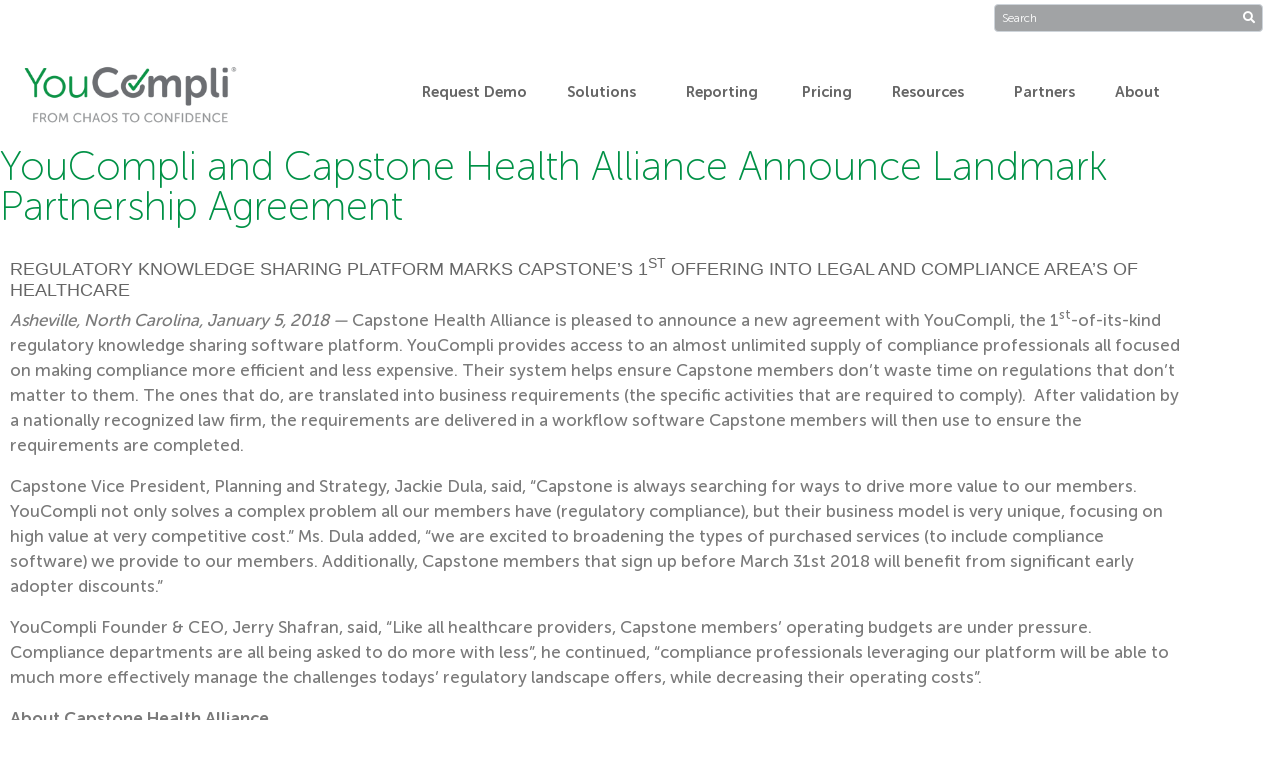

--- FILE ---
content_type: text/html; charset=UTF-8
request_url: https://youcompli.com/news/youcompli-and-capstone-health-alliance-announce-landmark-partnership-agreement/
body_size: 28130
content:
<!DOCTYPE html><html dir="ltr" lang="en-US" prefix="og: https://ogp.me/ns#"><head ><!-- Start of HubSpot Embed Code -->
<script type="text/javascript" id="hs-script-loader" async defer src="//js.hs-scripts.com/20117267.js"></script>
<!-- End of HubSpot Embed Code -->	<meta charset="UTF-8" />
<meta name="viewport" content="width=device-width, initial-scale=1" />
<title>YouCompli and Capstone Health Alliance Announce Landmark Partnership Agreement » YouCompli</title>
<style>
#chatbot-chatgpt { background: #ffffff !important; color: #ffffff !important; }
.chatbot-bubble { color: #ffffff !important; }
.chatbot-floating-style { color: #ffffff !important; }
.chatbot-embedded-style { color: #ffffff !important; }
#chatbot-chatgpt-submit { background-color: #ffffff !important; }
#chatbot-chatgpt-upload-file { background-color: #ffffff !important; }
#chatbot-chatgpt-erase-btn { background-color: #ffffff !important; }
#chatbot-chatgpt-text-to-speech-btn { background-color: #ffffff !important; }
#chatbot-chatgpt-download-transcript-btn { background-color: #ffffff !important; }
#chatbot-chatgpt-header { background-color: #0d9247 !important; }
#chatbot-chatgpt-header-embedded { background-color: #0d9247 !important; }
.chatbot-user-text { background-color: #474747 !important; color: #ffffff !important; }
.chatbot-bot-text { background-color: #019eaf !important; color: #ffffff !important; }
.chatbot-typing-dot { color: #ffffff !important; }
.chatbot-chatgpt-custom-button-class { color: #ffffff !important; }
.chatbot-typing-indicator { background-color: #019eaf !important; color: #ffffff !important; }
#chatbot-chatgpt-title.title { color: #ffffff !important; }
.chatbot-wide { width: 500px !important; }
#chatbot-chatgpt.wide { width: 500px !important; }
.chatbot-narrow { width: 300px !important; }
#chatbot-chatgpt.narrow { width: 300px !important; }
.chatbot-image-width { width: 80% !important; }
#chatbot-chatgpt.image-width { width: 80% !important; }
</style>
<!-- All in One SEO 4.9.3 - aioseo.com -->
<meta name="description" content="REGULATORY KNOWLEDGE SHARING PLATFORM MARKS CAPSTONE’S 1ST OFFERING INTO LEGAL AND COMPLIANCE AREA’S OF HEALTHCARE Asheville, North Carolina, January 5, 2018 — Capstone Health Alliance is pleased to announce a new agreement with YouCompli, the 1st-of-its-kind regulatory knowledge sharing software platform. YouCompli provides access to an almost unlimited supply of compliance professionals all focused on making compliance more" />
<meta name="robots" content="max-snippet:-1, max-image-preview:large, max-video-preview:-1" />
<meta name="author" content="Brenda Mahedy"/>
<link rel="canonical" href="https://youcompli.com/news/youcompli-and-capstone-health-alliance-announce-landmark-partnership-agreement/" />
<meta name="generator" content="All in One SEO (AIOSEO) 4.9.3" />
<meta property="og:locale" content="en_US" />
<meta property="og:site_name" content="YouCompli » From Chaos to Confidence" />
<meta property="og:type" content="article" />
<meta property="og:title" content="YouCompli and Capstone Health Alliance Announce Landmark Partnership Agreement » YouCompli" />
<meta property="og:description" content="REGULATORY KNOWLEDGE SHARING PLATFORM MARKS CAPSTONE’S 1ST OFFERING INTO LEGAL AND COMPLIANCE AREA’S OF HEALTHCARE Asheville, North Carolina, January 5, 2018 — Capstone Health Alliance is pleased to announce a new agreement with YouCompli, the 1st-of-its-kind regulatory knowledge sharing software platform. YouCompli provides access to an almost unlimited supply of compliance professionals all focused on making compliance more" />
<meta property="og:url" content="https://youcompli.com/news/youcompli-and-capstone-health-alliance-announce-landmark-partnership-agreement/" />
<meta property="og:image" content="https://youcompli.com/wp-content/uploads/2022/12/Untitled-design-13.png" />
<meta property="og:image:secure_url" content="https://youcompli.com/wp-content/uploads/2022/12/Untitled-design-13.png" />
<meta property="og:image:width" content="1200" />
<meta property="og:image:height" content="627" />
<meta property="article:published_time" content="2018-01-08T03:09:00+00:00" />
<meta property="article:modified_time" content="2021-04-18T14:47:42+00:00" />
<meta name="twitter:card" content="summary" />
<meta name="twitter:title" content="YouCompli and Capstone Health Alliance Announce Landmark Partnership Agreement » YouCompli" />
<meta name="twitter:description" content="REGULATORY KNOWLEDGE SHARING PLATFORM MARKS CAPSTONE’S 1ST OFFERING INTO LEGAL AND COMPLIANCE AREA’S OF HEALTHCARE Asheville, North Carolina, January 5, 2018 — Capstone Health Alliance is pleased to announce a new agreement with YouCompli, the 1st-of-its-kind regulatory knowledge sharing software platform. YouCompli provides access to an almost unlimited supply of compliance professionals all focused on making compliance more" />
<meta name="twitter:image" content="https://youcompli.com/wp-content/uploads/2022/12/Untitled-design-13.png" />
<script type="application/ld+json" class="aioseo-schema">
{"@context":"https:\/\/schema.org","@graph":[{"@type":"BreadcrumbList","@id":"https:\/\/youcompli.com\/news\/youcompli-and-capstone-health-alliance-announce-landmark-partnership-agreement\/#breadcrumblist","itemListElement":[{"@type":"ListItem","@id":"https:\/\/youcompli.com#listItem","position":1,"name":"Home","item":"https:\/\/youcompli.com","nextItem":{"@type":"ListItem","@id":"https:\/\/youcompli.com\/news\/#listItem","name":"News"}},{"@type":"ListItem","@id":"https:\/\/youcompli.com\/news\/#listItem","position":2,"name":"News","item":"https:\/\/youcompli.com\/news\/","nextItem":{"@type":"ListItem","@id":"https:\/\/youcompli.com\/news\/youcompli-and-capstone-health-alliance-announce-landmark-partnership-agreement\/#listItem","name":"YouCompli and Capstone Health Alliance Announce Landmark Partnership Agreement"},"previousItem":{"@type":"ListItem","@id":"https:\/\/youcompli.com#listItem","name":"Home"}},{"@type":"ListItem","@id":"https:\/\/youcompli.com\/news\/youcompli-and-capstone-health-alliance-announce-landmark-partnership-agreement\/#listItem","position":3,"name":"YouCompli and Capstone Health Alliance Announce Landmark Partnership Agreement","previousItem":{"@type":"ListItem","@id":"https:\/\/youcompli.com\/news\/#listItem","name":"News"}}]},{"@type":"Organization","@id":"https:\/\/youcompli.com\/#organization","name":"YouCompli","description":"From Chaos to Confidence","url":"https:\/\/youcompli.com\/","telephone":"+14122481200","logo":{"@type":"ImageObject","url":"https:\/\/youcompli.com\/wp-content\/uploads\/2022\/03\/CMYK-Tagline-logo.png","@id":"https:\/\/youcompli.com\/news\/youcompli-and-capstone-health-alliance-announce-landmark-partnership-agreement\/#organizationLogo","width":1600,"height":415,"caption":"Know, Decide, Manage, Verify"},"image":{"@id":"https:\/\/youcompli.com\/news\/youcompli-and-capstone-health-alliance-announce-landmark-partnership-agreement\/#organizationLogo"},"sameAs":["https:\/\/www.linkedin.com\/company\/10554986"]},{"@type":"Person","@id":"https:\/\/youcompli.com\/blog\/author\/bbeelinestudio-com\/#author","url":"https:\/\/youcompli.com\/blog\/author\/bbeelinestudio-com\/","name":"Brenda Mahedy","image":{"@type":"ImageObject","@id":"https:\/\/youcompli.com\/news\/youcompli-and-capstone-health-alliance-announce-landmark-partnership-agreement\/#authorImage","url":"https:\/\/secure.gravatar.com\/avatar\/e0aaf5acf0ebac07ab6d6e3e743c1f4b4cdb01c8ea56e0f0982d55ea64af209f?s=96&d=mm&r=g","width":96,"height":96,"caption":"Brenda Mahedy"}},{"@type":"WebPage","@id":"https:\/\/youcompli.com\/news\/youcompli-and-capstone-health-alliance-announce-landmark-partnership-agreement\/#webpage","url":"https:\/\/youcompli.com\/news\/youcompli-and-capstone-health-alliance-announce-landmark-partnership-agreement\/","name":"YouCompli and Capstone Health Alliance Announce Landmark Partnership Agreement \u00bb YouCompli","description":"REGULATORY KNOWLEDGE SHARING PLATFORM MARKS CAPSTONE\u2019S 1ST OFFERING INTO LEGAL AND COMPLIANCE AREA\u2019S OF HEALTHCARE Asheville, North Carolina, January 5, 2018 \u2014 Capstone Health Alliance is pleased to announce a new agreement with YouCompli, the 1st-of-its-kind regulatory knowledge sharing software platform. YouCompli provides access to an almost unlimited supply of compliance professionals all focused on making compliance more","inLanguage":"en-US","isPartOf":{"@id":"https:\/\/youcompli.com\/#website"},"breadcrumb":{"@id":"https:\/\/youcompli.com\/news\/youcompli-and-capstone-health-alliance-announce-landmark-partnership-agreement\/#breadcrumblist"},"author":{"@id":"https:\/\/youcompli.com\/blog\/author\/bbeelinestudio-com\/#author"},"creator":{"@id":"https:\/\/youcompli.com\/blog\/author\/bbeelinestudio-com\/#author"},"datePublished":"2018-01-07T22:09:00-05:00","dateModified":"2021-04-18T10:47:42-04:00"},{"@type":"WebSite","@id":"https:\/\/youcompli.com\/#website","url":"https:\/\/youcompli.com\/","name":"YouCompli","description":"From Chaos to Confidence","inLanguage":"en-US","publisher":{"@id":"https:\/\/youcompli.com\/#organization"}}]}
</script>
<!-- All in One SEO -->
<!-- Google Tag Manager for WordPress by gtm4wp.com -->
<script data-cfasync="false" data-pagespeed-no-defer>
var gtm4wp_datalayer_name = "dataLayer";
var dataLayer = dataLayer || [];
</script>
<!-- End Google Tag Manager for WordPress by gtm4wp.com --><link rel='dns-prefetch' href='//js.hs-scripts.com' />
<link rel='dns-prefetch' href='//www.googletagmanager.com' />
<link rel='dns-prefetch' href='//cdn.openshareweb.com' />
<link rel='dns-prefetch' href='//cdn.shareaholic.net' />
<link rel='dns-prefetch' href='//www.shareaholic.net' />
<link rel='dns-prefetch' href='//analytics.shareaholic.com' />
<link rel='dns-prefetch' href='//recs.shareaholic.com' />
<link rel='dns-prefetch' href='//partner.shareaholic.com' />
<link rel="alternate" type="application/rss+xml" title="YouCompli &raquo; Feed" href="https://youcompli.com/feed/" />
<script type="text/javascript" id="wpp-js" src="https://youcompli.com/wp-content/plugins/wordpress-popular-posts/assets/js/wpp.min.js?ver=7.3.6" data-sampling="0" data-sampling-rate="100" data-api-url="https://youcompli.com/wp-json/wordpress-popular-posts" data-post-id="4116" data-token="dd1ebaba3f" data-lang="0" data-debug="0"></script>
<link rel="alternate" title="oEmbed (JSON)" type="application/json+oembed" href="https://youcompli.com/wp-json/oembed/1.0/embed?url=https%3A%2F%2Fyoucompli.com%2Fnews%2Fyoucompli-and-capstone-health-alliance-announce-landmark-partnership-agreement%2F" />
<link rel="alternate" title="oEmbed (XML)" type="text/xml+oembed" href="https://youcompli.com/wp-json/oembed/1.0/embed?url=https%3A%2F%2Fyoucompli.com%2Fnews%2Fyoucompli-and-capstone-health-alliance-announce-landmark-partnership-agreement%2F&#038;format=xml" />
<!-- Shareaholic - https://www.shareaholic.com -->
<link rel='preload' href='//cdn.shareaholic.net/assets/pub/shareaholic.js' as='script'/>
<script data-no-minify='1' data-cfasync='false'>
_SHR_SETTINGS = {"endpoints":{"local_recs_url":"https:\/\/youcompli.com\/wp-admin\/admin-ajax.php?action=shareaholic_permalink_related","ajax_url":"https:\/\/youcompli.com\/wp-admin\/admin-ajax.php"},"site_id":"fac06cabdceedf335c66fd9cd24f28c8","url_components":{"year":"2018","monthnum":"01","day":"07","hour":"22","minute":"09","second":"00","post_id":"4116","postname":"youcompli-and-capstone-health-alliance-announce-landmark-partnership-agreement","category":"uncategorized"}};
</script>
<script data-no-minify='1' data-cfasync='false' src='//cdn.shareaholic.net/assets/pub/shareaholic.js' data-shr-siteid='fac06cabdceedf335c66fd9cd24f28c8' async ></script>
<!-- Shareaholic Content Tags -->
<meta name='shareaholic:site_name' content='YouCompli' />
<meta name='shareaholic:language' content='en-US' />
<meta name='shareaholic:url' content='https://youcompli.com/news/youcompli-and-capstone-health-alliance-announce-landmark-partnership-agreement/' />
<meta name='shareaholic:keywords' content='type:news' />
<meta name='shareaholic:article_published_time' content='2018-01-07T22:09:00-05:00' />
<meta name='shareaholic:article_modified_time' content='2021-04-18T10:47:42-04:00' />
<meta name='shareaholic:shareable_page' content='true' />
<meta name='shareaholic:article_author_name' content='Brenda Mahedy' />
<meta name='shareaholic:site_id' content='fac06cabdceedf335c66fd9cd24f28c8' />
<meta name='shareaholic:wp_version' content='9.7.13' />
<!-- Shareaholic Content Tags End -->
<!-- This site uses the Google Analytics by MonsterInsights plugin v9.11.1 - Using Analytics tracking - https://www.monsterinsights.com/ -->
<!-- Note: MonsterInsights is not currently configured on this site. The site owner needs to authenticate with Google Analytics in the MonsterInsights settings panel. -->
<!-- No tracking code set -->
<!-- / Google Analytics by MonsterInsights -->
<style id='wp-img-auto-sizes-contain-inline-css' type='text/css'>
img:is([sizes=auto i],[sizes^="auto," i]){contain-intrinsic-size:3000px 1500px}
/*# sourceURL=wp-img-auto-sizes-contain-inline-css */
</style>
<style id='wp-emoji-styles-inline-css' type='text/css'>
img.wp-smiley, img.emoji {
display: inline !important;
border: none !important;
box-shadow: none !important;
height: 1em !important;
width: 1em !important;
margin: 0 0.07em !important;
vertical-align: -0.1em !important;
background: none !important;
padding: 0 !important;
}
/*# sourceURL=wp-emoji-styles-inline-css */
</style>
<!-- <link rel='stylesheet' id='wp-block-library-css' href='https://youcompli.com/wp-includes/css/dist/block-library/style.min.css?ver=6.9' type='text/css' media='all' /> -->
<link rel="stylesheet" type="text/css" href="//youcompli.com/wp-content/cache/wpfc-minified/8ay9gcty/47sb0.css" media="all"/>
<style id='wp-block-library-theme-inline-css' type='text/css'>
.wp-block-audio :where(figcaption){color:#555;font-size:13px;text-align:center}.is-dark-theme .wp-block-audio :where(figcaption){color:#ffffffa6}.wp-block-audio{margin:0 0 1em}.wp-block-code{border:1px solid #ccc;border-radius:4px;font-family:Menlo,Consolas,monaco,monospace;padding:.8em 1em}.wp-block-embed :where(figcaption){color:#555;font-size:13px;text-align:center}.is-dark-theme .wp-block-embed :where(figcaption){color:#ffffffa6}.wp-block-embed{margin:0 0 1em}.blocks-gallery-caption{color:#555;font-size:13px;text-align:center}.is-dark-theme .blocks-gallery-caption{color:#ffffffa6}:root :where(.wp-block-image figcaption){color:#555;font-size:13px;text-align:center}.is-dark-theme :root :where(.wp-block-image figcaption){color:#ffffffa6}.wp-block-image{margin:0 0 1em}.wp-block-pullquote{border-bottom:4px solid;border-top:4px solid;color:currentColor;margin-bottom:1.75em}.wp-block-pullquote :where(cite),.wp-block-pullquote :where(footer),.wp-block-pullquote__citation{color:currentColor;font-size:.8125em;font-style:normal;text-transform:uppercase}.wp-block-quote{border-left:.25em solid;margin:0 0 1.75em;padding-left:1em}.wp-block-quote cite,.wp-block-quote footer{color:currentColor;font-size:.8125em;font-style:normal;position:relative}.wp-block-quote:where(.has-text-align-right){border-left:none;border-right:.25em solid;padding-left:0;padding-right:1em}.wp-block-quote:where(.has-text-align-center){border:none;padding-left:0}.wp-block-quote.is-large,.wp-block-quote.is-style-large,.wp-block-quote:where(.is-style-plain){border:none}.wp-block-search .wp-block-search__label{font-weight:700}.wp-block-search__button{border:1px solid #ccc;padding:.375em .625em}:where(.wp-block-group.has-background){padding:1.25em 2.375em}.wp-block-separator.has-css-opacity{opacity:.4}.wp-block-separator{border:none;border-bottom:2px solid;margin-left:auto;margin-right:auto}.wp-block-separator.has-alpha-channel-opacity{opacity:1}.wp-block-separator:not(.is-style-wide):not(.is-style-dots){width:100px}.wp-block-separator.has-background:not(.is-style-dots){border-bottom:none;height:1px}.wp-block-separator.has-background:not(.is-style-wide):not(.is-style-dots){height:2px}.wp-block-table{margin:0 0 1em}.wp-block-table td,.wp-block-table th{word-break:normal}.wp-block-table :where(figcaption){color:#555;font-size:13px;text-align:center}.is-dark-theme .wp-block-table :where(figcaption){color:#ffffffa6}.wp-block-video :where(figcaption){color:#555;font-size:13px;text-align:center}.is-dark-theme .wp-block-video :where(figcaption){color:#ffffffa6}.wp-block-video{margin:0 0 1em}:root :where(.wp-block-template-part.has-background){margin-bottom:0;margin-top:0;padding:1.25em 2.375em}
/*# sourceURL=/wp-includes/css/dist/block-library/theme.min.css */
</style>
<style id='classic-theme-styles-inline-css' type='text/css'>
/*! This file is auto-generated */
.wp-block-button__link{color:#fff;background-color:#32373c;border-radius:9999px;box-shadow:none;text-decoration:none;padding:calc(.667em + 2px) calc(1.333em + 2px);font-size:1.125em}.wp-block-file__button{background:#32373c;color:#fff;text-decoration:none}
/*# sourceURL=/wp-includes/css/classic-themes.min.css */
</style>
<!-- <link rel='stylesheet' id='aioseo/css/src/vue/standalone/blocks/table-of-contents/global.scss-css' href='https://youcompli.com/wp-content/plugins/all-in-one-seo-pack/dist/Lite/assets/css/table-of-contents/global.e90f6d47.css?ver=4.9.3' type='text/css' media='all' /> -->
<link rel="stylesheet" type="text/css" href="//youcompli.com/wp-content/cache/wpfc-minified/deg82zgm/47sb0.css" media="all"/>
<style id='global-styles-inline-css' type='text/css'>
:root{--wp--preset--aspect-ratio--square: 1;--wp--preset--aspect-ratio--4-3: 4/3;--wp--preset--aspect-ratio--3-4: 3/4;--wp--preset--aspect-ratio--3-2: 3/2;--wp--preset--aspect-ratio--2-3: 2/3;--wp--preset--aspect-ratio--16-9: 16/9;--wp--preset--aspect-ratio--9-16: 9/16;--wp--preset--color--black: #000000;--wp--preset--color--cyan-bluish-gray: #abb8c3;--wp--preset--color--white: #ffffff;--wp--preset--color--pale-pink: #f78da7;--wp--preset--color--vivid-red: #cf2e2e;--wp--preset--color--luminous-vivid-orange: #ff6900;--wp--preset--color--luminous-vivid-amber: #fcb900;--wp--preset--color--light-green-cyan: #7bdcb5;--wp--preset--color--vivid-green-cyan: #00d084;--wp--preset--color--pale-cyan-blue: #8ed1fc;--wp--preset--color--vivid-cyan-blue: #0693e3;--wp--preset--color--vivid-purple: #9b51e0;--wp--preset--gradient--vivid-cyan-blue-to-vivid-purple: linear-gradient(135deg,rgb(6,147,227) 0%,rgb(155,81,224) 100%);--wp--preset--gradient--light-green-cyan-to-vivid-green-cyan: linear-gradient(135deg,rgb(122,220,180) 0%,rgb(0,208,130) 100%);--wp--preset--gradient--luminous-vivid-amber-to-luminous-vivid-orange: linear-gradient(135deg,rgb(252,185,0) 0%,rgb(255,105,0) 100%);--wp--preset--gradient--luminous-vivid-orange-to-vivid-red: linear-gradient(135deg,rgb(255,105,0) 0%,rgb(207,46,46) 100%);--wp--preset--gradient--very-light-gray-to-cyan-bluish-gray: linear-gradient(135deg,rgb(238,238,238) 0%,rgb(169,184,195) 100%);--wp--preset--gradient--cool-to-warm-spectrum: linear-gradient(135deg,rgb(74,234,220) 0%,rgb(151,120,209) 20%,rgb(207,42,186) 40%,rgb(238,44,130) 60%,rgb(251,105,98) 80%,rgb(254,248,76) 100%);--wp--preset--gradient--blush-light-purple: linear-gradient(135deg,rgb(255,206,236) 0%,rgb(152,150,240) 100%);--wp--preset--gradient--blush-bordeaux: linear-gradient(135deg,rgb(254,205,165) 0%,rgb(254,45,45) 50%,rgb(107,0,62) 100%);--wp--preset--gradient--luminous-dusk: linear-gradient(135deg,rgb(255,203,112) 0%,rgb(199,81,192) 50%,rgb(65,88,208) 100%);--wp--preset--gradient--pale-ocean: linear-gradient(135deg,rgb(255,245,203) 0%,rgb(182,227,212) 50%,rgb(51,167,181) 100%);--wp--preset--gradient--electric-grass: linear-gradient(135deg,rgb(202,248,128) 0%,rgb(113,206,126) 100%);--wp--preset--gradient--midnight: linear-gradient(135deg,rgb(2,3,129) 0%,rgb(40,116,252) 100%);--wp--preset--font-size--small: 13px;--wp--preset--font-size--medium: 20px;--wp--preset--font-size--large: 36px;--wp--preset--font-size--x-large: 42px;--wp--preset--spacing--20: 0.44rem;--wp--preset--spacing--30: 0.67rem;--wp--preset--spacing--40: 1rem;--wp--preset--spacing--50: 1.5rem;--wp--preset--spacing--60: 2.25rem;--wp--preset--spacing--70: 3.38rem;--wp--preset--spacing--80: 5.06rem;--wp--preset--shadow--natural: 6px 6px 9px rgba(0, 0, 0, 0.2);--wp--preset--shadow--deep: 12px 12px 50px rgba(0, 0, 0, 0.4);--wp--preset--shadow--sharp: 6px 6px 0px rgba(0, 0, 0, 0.2);--wp--preset--shadow--outlined: 6px 6px 0px -3px rgb(255, 255, 255), 6px 6px rgb(0, 0, 0);--wp--preset--shadow--crisp: 6px 6px 0px rgb(0, 0, 0);}:where(.is-layout-flex){gap: 0.5em;}:where(.is-layout-grid){gap: 0.5em;}body .is-layout-flex{display: flex;}.is-layout-flex{flex-wrap: wrap;align-items: center;}.is-layout-flex > :is(*, div){margin: 0;}body .is-layout-grid{display: grid;}.is-layout-grid > :is(*, div){margin: 0;}:where(.wp-block-columns.is-layout-flex){gap: 2em;}:where(.wp-block-columns.is-layout-grid){gap: 2em;}:where(.wp-block-post-template.is-layout-flex){gap: 1.25em;}:where(.wp-block-post-template.is-layout-grid){gap: 1.25em;}.has-black-color{color: var(--wp--preset--color--black) !important;}.has-cyan-bluish-gray-color{color: var(--wp--preset--color--cyan-bluish-gray) !important;}.has-white-color{color: var(--wp--preset--color--white) !important;}.has-pale-pink-color{color: var(--wp--preset--color--pale-pink) !important;}.has-vivid-red-color{color: var(--wp--preset--color--vivid-red) !important;}.has-luminous-vivid-orange-color{color: var(--wp--preset--color--luminous-vivid-orange) !important;}.has-luminous-vivid-amber-color{color: var(--wp--preset--color--luminous-vivid-amber) !important;}.has-light-green-cyan-color{color: var(--wp--preset--color--light-green-cyan) !important;}.has-vivid-green-cyan-color{color: var(--wp--preset--color--vivid-green-cyan) !important;}.has-pale-cyan-blue-color{color: var(--wp--preset--color--pale-cyan-blue) !important;}.has-vivid-cyan-blue-color{color: var(--wp--preset--color--vivid-cyan-blue) !important;}.has-vivid-purple-color{color: var(--wp--preset--color--vivid-purple) !important;}.has-black-background-color{background-color: var(--wp--preset--color--black) !important;}.has-cyan-bluish-gray-background-color{background-color: var(--wp--preset--color--cyan-bluish-gray) !important;}.has-white-background-color{background-color: var(--wp--preset--color--white) !important;}.has-pale-pink-background-color{background-color: var(--wp--preset--color--pale-pink) !important;}.has-vivid-red-background-color{background-color: var(--wp--preset--color--vivid-red) !important;}.has-luminous-vivid-orange-background-color{background-color: var(--wp--preset--color--luminous-vivid-orange) !important;}.has-luminous-vivid-amber-background-color{background-color: var(--wp--preset--color--luminous-vivid-amber) !important;}.has-light-green-cyan-background-color{background-color: var(--wp--preset--color--light-green-cyan) !important;}.has-vivid-green-cyan-background-color{background-color: var(--wp--preset--color--vivid-green-cyan) !important;}.has-pale-cyan-blue-background-color{background-color: var(--wp--preset--color--pale-cyan-blue) !important;}.has-vivid-cyan-blue-background-color{background-color: var(--wp--preset--color--vivid-cyan-blue) !important;}.has-vivid-purple-background-color{background-color: var(--wp--preset--color--vivid-purple) !important;}.has-black-border-color{border-color: var(--wp--preset--color--black) !important;}.has-cyan-bluish-gray-border-color{border-color: var(--wp--preset--color--cyan-bluish-gray) !important;}.has-white-border-color{border-color: var(--wp--preset--color--white) !important;}.has-pale-pink-border-color{border-color: var(--wp--preset--color--pale-pink) !important;}.has-vivid-red-border-color{border-color: var(--wp--preset--color--vivid-red) !important;}.has-luminous-vivid-orange-border-color{border-color: var(--wp--preset--color--luminous-vivid-orange) !important;}.has-luminous-vivid-amber-border-color{border-color: var(--wp--preset--color--luminous-vivid-amber) !important;}.has-light-green-cyan-border-color{border-color: var(--wp--preset--color--light-green-cyan) !important;}.has-vivid-green-cyan-border-color{border-color: var(--wp--preset--color--vivid-green-cyan) !important;}.has-pale-cyan-blue-border-color{border-color: var(--wp--preset--color--pale-cyan-blue) !important;}.has-vivid-cyan-blue-border-color{border-color: var(--wp--preset--color--vivid-cyan-blue) !important;}.has-vivid-purple-border-color{border-color: var(--wp--preset--color--vivid-purple) !important;}.has-vivid-cyan-blue-to-vivid-purple-gradient-background{background: var(--wp--preset--gradient--vivid-cyan-blue-to-vivid-purple) !important;}.has-light-green-cyan-to-vivid-green-cyan-gradient-background{background: var(--wp--preset--gradient--light-green-cyan-to-vivid-green-cyan) !important;}.has-luminous-vivid-amber-to-luminous-vivid-orange-gradient-background{background: var(--wp--preset--gradient--luminous-vivid-amber-to-luminous-vivid-orange) !important;}.has-luminous-vivid-orange-to-vivid-red-gradient-background{background: var(--wp--preset--gradient--luminous-vivid-orange-to-vivid-red) !important;}.has-very-light-gray-to-cyan-bluish-gray-gradient-background{background: var(--wp--preset--gradient--very-light-gray-to-cyan-bluish-gray) !important;}.has-cool-to-warm-spectrum-gradient-background{background: var(--wp--preset--gradient--cool-to-warm-spectrum) !important;}.has-blush-light-purple-gradient-background{background: var(--wp--preset--gradient--blush-light-purple) !important;}.has-blush-bordeaux-gradient-background{background: var(--wp--preset--gradient--blush-bordeaux) !important;}.has-luminous-dusk-gradient-background{background: var(--wp--preset--gradient--luminous-dusk) !important;}.has-pale-ocean-gradient-background{background: var(--wp--preset--gradient--pale-ocean) !important;}.has-electric-grass-gradient-background{background: var(--wp--preset--gradient--electric-grass) !important;}.has-midnight-gradient-background{background: var(--wp--preset--gradient--midnight) !important;}.has-small-font-size{font-size: var(--wp--preset--font-size--small) !important;}.has-medium-font-size{font-size: var(--wp--preset--font-size--medium) !important;}.has-large-font-size{font-size: var(--wp--preset--font-size--large) !important;}.has-x-large-font-size{font-size: var(--wp--preset--font-size--x-large) !important;}
:where(.wp-block-post-template.is-layout-flex){gap: 1.25em;}:where(.wp-block-post-template.is-layout-grid){gap: 1.25em;}
:where(.wp-block-term-template.is-layout-flex){gap: 1.25em;}:where(.wp-block-term-template.is-layout-grid){gap: 1.25em;}
:where(.wp-block-columns.is-layout-flex){gap: 2em;}:where(.wp-block-columns.is-layout-grid){gap: 2em;}
:root :where(.wp-block-pullquote){font-size: 1.5em;line-height: 1.6;}
/*# sourceURL=global-styles-inline-css */
</style>
<!-- <link rel='stylesheet' id='dashicons-css' href='https://youcompli.com/wp-includes/css/dashicons.min.css?ver=6.9' type='text/css' media='all' /> -->
<!-- <link rel='stylesheet' id='chatbot-chatgpt-css-css' href='https://youcompli.com/wp-content/plugins/chatbot-chatgpt/assets/css/chatbot-chatgpt.css?ver=2.4.1' type='text/css' media='all' /> -->
<!-- <link rel='stylesheet' id='sp-news-public-css' href='https://youcompli.com/wp-content/plugins/sp-news-and-widget/assets/css/wpnw-public.css?ver=5.0.6' type='text/css' media='all' /> -->
<!-- <link rel='stylesheet' id='wordpress-popular-posts-css-css' href='https://youcompli.com/wp-content/plugins/wordpress-popular-posts/assets/css/wpp.css?ver=7.3.6' type='text/css' media='all' /> -->
<!-- <link rel='stylesheet' id='jupiterx-popups-animation-css' href='https://youcompli.com/wp-content/plugins/jupiterx-core/includes/extensions/raven/assets/lib/animate/animate.min.css?ver=4.13.0' type='text/css' media='all' /> -->
<!-- <link rel='stylesheet' id='jupiterx-css' href='https://youcompli.com/wp-content/uploads/jupiterx/compiler/jupiterx/4144921.css?ver=4.13.0' type='text/css' media='all' /> -->
<!-- <link rel='stylesheet' id='jupiterx-elements-dynamic-styles-css' href='https://youcompli.com/wp-content/uploads/jupiterx/compiler/jupiterx-elements-dynamic-styles/57f909b.css?ver=4.13.0' type='text/css' media='all' /> -->
<!-- <link rel='stylesheet' id='elementor-frontend-css' href='https://youcompli.com/wp-content/uploads/elementor/css/custom-frontend.min.css?ver=1768245469' type='text/css' media='all' /> -->
<link rel="stylesheet" type="text/css" href="//youcompli.com/wp-content/cache/wpfc-minified/m92cna8v/47sb0.css" media="all"/>
<style id='elementor-frontend-inline-css' type='text/css'>
.elementor-kit-8{--e-global-color-primary:#6EC1E4;--e-global-color-secondary:#54595F;--e-global-color-text:#7A7A7A;--e-global-color-accent:#61CE70;--e-global-color-74e4b71:#FFFFFF;--e-global-color-21894b7:#A1A3A5;--e-global-color-e6884f0:#F33A6F;--e-global-color-06ea1cf:#009146;--e-global-color-e040dc9:#666666;--e-global-color-4b720dc:#F5F5F5;--e-global-color-e2dfaff:#EAE8E8;--e-global-color-67bd9e2:#FCFBFB;--e-global-color-a21bb2e:#666666;--e-global-color-465a7d2:#FF7DA2;--e-global-color-0f6ce58:#0D9247;--e-global-typography-primary-font-family:"Museo Sans Rounded";--e-global-typography-primary-font-size:17px;--e-global-typography-primary-font-weight:normal;--e-global-typography-primary-font-style:normal;--e-global-typography-secondary-font-family:"Lora";--e-global-typography-secondary-font-size:15px;--e-global-typography-secondary-font-weight:400;--e-global-typography-secondary-font-style:normal;--e-global-typography-text-font-family:"Museo Sans Rounded";--e-global-typography-text-font-weight:400;--e-global-typography-accent-font-family:"Lora";--e-global-typography-accent-font-size:15px;--e-global-typography-accent-font-weight:600;--e-global-typography-8d4276a-font-family:"Museo Sans Rounded";--e-global-typography-8d4276a-font-size:50px;--e-global-typography-8d4276a-font-weight:100;--e-global-typography-8d4276a-line-height:1.2em;--e-global-typography-1b5fb5d-font-family:"Lora";--e-global-typography-1b5fb5d-font-size:17px;--e-global-typography-1b5fb5d-font-weight:normal;--e-global-typography-1b5fb5d-font-style:normal;--e-global-typography-c38f25a-font-family:"Museo Sans Rounded";--e-global-typography-c38f25a-font-size:60px;--e-global-typography-c38f25a-font-weight:300;--e-global-typography-c38f25a-line-height:1.2em;--e-global-typography-0a2abfa-font-family:"Museo Sans Rounded";--e-global-typography-0a2abfa-font-size:16px;--e-global-typography-0a2abfa-font-weight:700;--e-global-typography-0a2abfa-text-transform:uppercase;--e-global-typography-0a2abfa-letter-spacing:1.3px;--e-global-typography-b8b933e-font-family:"Museo Sans Rounded";--e-global-typography-b8b933e-font-size:22px;--e-global-typography-b8b933e-font-weight:900;--e-global-typography-b8b933e-letter-spacing:4px;--e-global-typography-2d6a6cb-font-family:"Museo Sans Rounded";--e-global-typography-2d6a6cb-font-size:46px;--e-global-typography-2d6a6cb-font-weight:500;--e-global-typography-2d6a6cb-line-height:1.2em;--e-global-typography-3ab083d-font-family:"Museo Sans Rounded";--e-global-typography-3ab083d-font-size:13px;--e-global-typography-3ab083d-font-weight:500;--e-global-typography-f6cf7b1-font-family:"Museo Sans Rounded";--e-global-typography-f6cf7b1-font-size:15px;--e-global-typography-f6cf7b1-font-weight:700;--e-global-typography-d4a9624-font-family:"Museo Sans Rounded";--e-global-typography-d4a9624-font-size:40px;--e-global-typography-d4a9624-font-weight:500;--e-global-typography-d4a9624-letter-spacing:1px;--e-global-typography-db7d02a-font-family:"Museo Sans Rounded";--e-global-typography-db7d02a-font-size:50px;--e-global-typography-db7d02a-font-weight:100;--e-global-typography-db7d02a-line-height:1em;--e-global-typography-f145d85-font-family:"Museo Sans Rounded";--e-global-typography-f145d85-font-size:50px;--e-global-typography-f145d85-font-weight:100;--e-global-typography-f145d85-line-height:1em;--e-global-typography-2781249-font-family:"Museo Sans Rounded";--e-global-typography-2781249-font-size:33px;--e-global-typography-2781249-font-weight:500;--e-global-typography-f2a3e5a-font-family:"Lora";--e-global-typography-f2a3e5a-font-size:17px;--e-global-typography-f2a3e5a-font-weight:100;--e-global-typography-cd1a080-font-family:"Museo Sans Rounded";--e-global-typography-cd1a080-font-size:33px;--e-global-typography-cd1a080-font-weight:500;--e-global-typography-cd1a080-line-height:1em;--e-global-typography-cd1a080-letter-spacing:0.5px;--e-global-typography-ec1e168-font-family:"Museo Sans Rounded";--e-global-typography-ec1e168-font-size:30px;--e-global-typography-ec1e168-font-weight:100;--e-global-typography-ec1e168-line-height:1.2em;--e-global-typography-ddd09bf-font-family:"Museo Sans Rounded";--e-global-typography-ddd09bf-font-size:18px;--e-global-typography-ddd09bf-font-weight:900;--e-global-typography-ddd09bf-letter-spacing:4px;--e-global-typography-0748006-font-family:"Museo Sans Rounded";--e-global-typography-0748006-font-size:17px;--e-global-typography-0748006-font-weight:300;--e-global-typography-bbc9a00-font-family:"Museo Sans Rounded";--e-global-typography-bbc9a00-font-size:46px;--e-global-typography-bbc9a00-font-weight:300;--e-global-typography-bbc9a00-line-height:1.2em;--e-global-typography-23d8c16-font-family:"Museo Sans Rounded";--e-global-typography-23d8c16-font-size:26px;--e-global-typography-23d8c16-font-weight:900;--e-global-typography-23d8c16-letter-spacing:4px;--e-global-typography-1982c51-font-family:"Museo Sans Rounded";--e-global-typography-1982c51-font-size:20px;--e-global-typography-1982c51-font-weight:300;--e-global-typography-1f8de7c-font-family:"Museo Sans Rounded";--e-global-typography-1f8de7c-font-size:12px;--e-global-typography-1f8de7c-font-weight:300;--e-global-typography-985b2f6-font-family:"Museo Sans Rounded";--e-global-typography-985b2f6-font-size:13px;--e-global-typography-985b2f6-font-weight:500;--e-global-typography-6764eb6-font-family:"Museo Sans Rounded";--e-global-typography-6764eb6-font-size:13px;--e-global-typography-6764eb6-font-weight:500;--e-global-typography-c3c8e46-font-family:"Museo Sans Rounded";--e-global-typography-c3c8e46-font-size:21px;--e-global-typography-c3c8e46-font-weight:700;--e-global-typography-c3c8e46-line-height:1.2em;--e-global-typography-c3c8e46-letter-spacing:4.2px;--e-global-typography-5ba1097-font-family:"Museo Sans Rounded";--e-global-typography-5ba1097-font-size:26px;--e-global-typography-5ba1097-font-weight:100;--e-global-typography-5ba1097-line-height:1.2em;--e-global-typography-251f130-font-family:"Museo Sans Rounded";--e-global-typography-251f130-font-size:33px;--e-global-typography-251f130-font-weight:400;--e-global-typography-3df3e7c-font-family:"Museo Sans Rounded";--e-global-typography-3df3e7c-font-size:26px;--e-global-typography-3df3e7c-font-weight:500;--e-global-typography-3df3e7c-line-height:1.4em;}.elementor-kit-8 e-page-transition{background-color:#FFBC7D;}.elementor-section.elementor-section-boxed > .elementor-container{max-width:1190px;}.e-con{--container-max-width:1190px;}.elementor-widget:not(:last-child){margin-block-end:20px;}.elementor-element{--widgets-spacing:20px 20px;--widgets-spacing-row:20px;--widgets-spacing-column:20px;}{}h1.entry-title{display:var(--page-title-display);}@media(max-width:1189px){.elementor-kit-8{--e-global-typography-8d4276a-font-size:45px;--e-global-typography-1b5fb5d-font-size:14px;--e-global-typography-c38f25a-font-size:45px;--e-global-typography-c38f25a-line-height:1em;--e-global-typography-0a2abfa-font-size:15px;--e-global-typography-b8b933e-font-size:20px;--e-global-typography-2d6a6cb-font-size:45px;--e-global-typography-d4a9624-font-size:30px;--e-global-typography-d4a9624-line-height:1em;--e-global-typography-d4a9624-letter-spacing:0px;--e-global-typography-db7d02a-font-size:32px;--e-global-typography-f145d85-font-size:26px;--e-global-typography-2781249-font-size:20px;--e-global-typography-f2a3e5a-font-size:13px;--e-global-typography-cd1a080-font-size:20px;--e-global-typography-ec1e168-font-size:45px;--e-global-typography-ddd09bf-font-size:20px;--e-global-typography-0748006-font-size:14px;--e-global-typography-bbc9a00-font-size:28px;--e-global-typography-23d8c16-font-size:20px;--e-global-typography-1982c51-font-size:14px;--e-global-typography-c3c8e46-font-size:14px;--e-global-typography-c3c8e46-letter-spacing:2.1px;--e-global-typography-5ba1097-font-size:21px;--e-global-typography-251f130-font-size:20px;--e-global-typography-3df3e7c-font-size:45px;--e-global-typography-3df3e7c-line-height:1em;}.elementor-section.elementor-section-boxed > .elementor-container{max-width:1024px;}.e-con{--container-max-width:1024px;}}@media(max-width:767px){.elementor-kit-8{--e-global-typography-8d4276a-font-size:45px;--e-global-typography-c38f25a-font-size:25px;--e-global-typography-c38f25a-line-height:1.1em;--e-global-typography-0a2abfa-font-size:13px;--e-global-typography-2d6a6cb-font-size:45px;--e-global-typography-d4a9624-font-size:21px;--e-global-typography-d4a9624-line-height:1em;--e-global-typography-d4a9624-letter-spacing:0px;--e-global-typography-db7d02a-font-size:25px;--e-global-typography-f145d85-font-size:29px;--e-global-typography-ec1e168-font-size:45px;--e-global-typography-ddd09bf-font-size:15px;--e-global-typography-bbc9a00-font-size:24px;--e-global-typography-23d8c16-font-size:14px;--e-global-typography-1982c51-font-size:14px;--e-global-typography-6764eb6-font-size:11px;--e-global-typography-c3c8e46-font-size:18px;--e-global-typography-5ba1097-font-size:20px;--e-global-typography-3df3e7c-font-size:25px;--e-global-typography-3df3e7c-line-height:1.1em;}.elementor-section.elementor-section-boxed > .elementor-container{max-width:767px;}.e-con{--container-max-width:767px;}}/* Start Custom Fonts CSS */@font-face {
font-family: 'Museo Sans Rounded';
font-style: normal;
font-weight: 700;
font-display: auto;
src: url('https://youcompli.com/wp-content/uploads/2021/03/MuseoSansRounded-700.eot');
src: url('https://youcompli.com/wp-content/uploads/2021/03/MuseoSansRounded-700.eot?#iefix') format('embedded-opentype'),
url('https://youcompli.com/wp-content/uploads/2021/03/MuseoSansRounded-700.woff2') format('woff2'),
url('https://youcompli.com/wp-content/uploads/2021/03/MuseoSansRounded-700.woff') format('woff'),
url('https://youcompli.com/wp-content/uploads/2021/03/MuseoSansRounded-700.ttf') format('truetype');
}
@font-face {
font-family: 'Museo Sans Rounded';
font-style: normal;
font-weight: 500;
font-display: auto;
src: url('https://youcompli.com/wp-content/uploads/2021/03/MuseoSansRounded-500.eot');
src: url('https://youcompli.com/wp-content/uploads/2021/03/MuseoSansRounded-500.eot?#iefix') format('embedded-opentype'),
url('https://youcompli.com/wp-content/uploads/2021/03/MuseoSansRounded-500.woff2') format('woff2'),
url('https://youcompli.com/wp-content/uploads/2021/03/MuseoSansRounded-500.woff') format('woff'),
url('https://youcompli.com/wp-content/uploads/2021/03/MuseoSansRounded-500.ttf') format('truetype');
}
@font-face {
font-family: 'Museo Sans Rounded';
font-style: normal;
font-weight: 300;
font-display: auto;
src: url('https://youcompli.com/wp-content/uploads/2021/03/MuseoSansRounded-300.eot');
src: url('https://youcompli.com/wp-content/uploads/2021/03/MuseoSansRounded-300.eot?#iefix') format('embedded-opentype'),
url('https://youcompli.com/wp-content/uploads/2021/03/MuseoSansRounded-300.woff2') format('woff2'),
url('https://youcompli.com/wp-content/uploads/2021/03/MuseoSansRounded-300.woff') format('woff'),
url('https://youcompli.com/wp-content/uploads/2021/03/MuseoSansRounded-300.ttf') format('truetype');
}
@font-face {
font-family: 'Museo Sans Rounded';
font-style: normal;
font-weight: 100;
font-display: auto;
src: url('https://youcompli.com/wp-content/uploads/2021/03/MuseoSansRounded-100.eot');
src: url('https://youcompli.com/wp-content/uploads/2021/03/MuseoSansRounded-100.eot?#iefix') format('embedded-opentype'),
url('https://youcompli.com/wp-content/uploads/2021/03/MuseoSansRounded-100.woff2') format('woff2'),
url('https://youcompli.com/wp-content/uploads/2021/03/MuseoSansRounded-100.woff') format('woff'),
url('https://youcompli.com/wp-content/uploads/2021/03/MuseoSansRounded-100.ttf') format('truetype');
}
@font-face {
font-family: 'Museo Sans Rounded';
font-style: normal;
font-weight: 900;
font-display: auto;
src: url('https://youcompli.com/wp-content/uploads/2021/03/MuseoSansRounded-900.eot');
src: url('https://youcompli.com/wp-content/uploads/2021/03/MuseoSansRounded-900.eot?#iefix') format('embedded-opentype'),
url('https://youcompli.com/wp-content/uploads/2021/03/MuseoSansRounded-900.woff2') format('woff2'),
url('https://youcompli.com/wp-content/uploads/2021/03/MuseoSansRounded-900.woff') format('woff'),
url('https://youcompli.com/wp-content/uploads/2021/03/MuseoSansRounded-900.ttf') format('truetype');
}
/* End Custom Fonts CSS */
.elementor-widget-text-editor{font-family:var( --e-global-typography-text-font-family ), Sans-serif;font-weight:var( --e-global-typography-text-font-weight );color:var( --e-global-color-text );}.elementor-widget-text-editor.elementor-drop-cap-view-stacked .elementor-drop-cap{background-color:var( --e-global-color-primary );}.elementor-widget-text-editor.elementor-drop-cap-view-framed .elementor-drop-cap, .elementor-widget-text-editor.elementor-drop-cap-view-default .elementor-drop-cap{color:var( --e-global-color-primary );border-color:var( --e-global-color-primary );}
.elementor-24 .elementor-element.elementor-element-5857256 > .elementor-background-overlay{background-color:#6D6F72;opacity:1;}.elementor-24 .elementor-element.elementor-element-5857256{margin-top:0px;margin-bottom:0px;padding:3px 0px 3px 0px;}.elementor-bc-flex-widget .elementor-24 .elementor-element.elementor-element-9c97c32.elementor-column:not(.raven-column-flex-vertical) .elementor-widget-wrap{align-items:center;}.elementor-24 .elementor-element.elementor-element-9c97c32.elementor-column.elementor-element[data-element_type="column"]:not(.raven-column-flex-vertical) > .elementor-widget-wrap.elementor-element-populated{align-content:center;align-items:center;}.elementor-24 .elementor-element.elementor-element-9c97c32.elementor-column.elementor-element[data-element_type="column"].raven-column-flex-vertical > .elementor-widget-wrap.elementor-element-populated{justify-content:center;}.elementor-24 .elementor-element.elementor-element-9c97c32 > .elementor-element-populated{margin:0px 0px 0px 0px;--e-column-margin-right:0px;--e-column-margin-left:0px;padding:0px 0px 0px 0px;}.elementor-widget-icon.elementor-view-stacked .elementor-icon{background-color:var( --e-global-color-primary );}.elementor-widget-icon.elementor-view-framed .elementor-icon, .elementor-widget-icon.elementor-view-default .elementor-icon{color:var( --e-global-color-primary );border-color:var( --e-global-color-primary );}.elementor-widget-icon.elementor-view-framed .elementor-icon, .elementor-widget-icon.elementor-view-default .elementor-icon svg{fill:var( --e-global-color-primary );}.elementor-24 .elementor-element.elementor-element-9a37917 .elementor-icon-wrapper{text-align:center;}.elementor-24 .elementor-element.elementor-element-9a37917.elementor-view-stacked .elementor-icon{background-color:var( --e-global-color-74e4b71 );}.elementor-24 .elementor-element.elementor-element-9a37917.elementor-view-framed .elementor-icon, .elementor-24 .elementor-element.elementor-element-9a37917.elementor-view-default .elementor-icon{color:var( --e-global-color-74e4b71 );border-color:var( --e-global-color-74e4b71 );}.elementor-24 .elementor-element.elementor-element-9a37917.elementor-view-framed .elementor-icon, .elementor-24 .elementor-element.elementor-element-9a37917.elementor-view-default .elementor-icon svg{fill:var( --e-global-color-74e4b71 );}.elementor-24 .elementor-element.elementor-element-9a37917 .elementor-icon{font-size:15px;}.elementor-24 .elementor-element.elementor-element-9a37917 .elementor-icon svg{height:15px;}.elementor-24 .elementor-element.elementor-element-9a37917 > .elementor-widget-container{margin:0px 0px 0px 0px;padding:0px 0px 0px 0px;}.elementor-bc-flex-widget .elementor-24 .elementor-element.elementor-element-00f8c8d.elementor-column:not(.raven-column-flex-vertical) .elementor-widget-wrap{align-items:center;}.elementor-24 .elementor-element.elementor-element-00f8c8d.elementor-column.elementor-element[data-element_type="column"]:not(.raven-column-flex-vertical) > .elementor-widget-wrap.elementor-element-populated{align-content:center;align-items:center;}.elementor-24 .elementor-element.elementor-element-00f8c8d.elementor-column.elementor-element[data-element_type="column"].raven-column-flex-vertical > .elementor-widget-wrap.elementor-element-populated{justify-content:center;}.elementor-24 .elementor-element.elementor-element-00f8c8d > .elementor-element-populated{margin:0px 0px 0px 0px;--e-column-margin-right:0px;--e-column-margin-left:0px;padding:0px 0px 0px 0px;}.elementor-widget-nav-menu .elementor-nav-menu .elementor-item{font-family:var( --e-global-typography-primary-font-family ), Sans-serif;font-size:var( --e-global-typography-primary-font-size );font-weight:var( --e-global-typography-primary-font-weight );font-style:var( --e-global-typography-primary-font-style );}.elementor-widget-nav-menu .elementor-nav-menu--main .elementor-item{color:var( --e-global-color-text );fill:var( --e-global-color-text );}.elementor-widget-nav-menu .elementor-nav-menu--main .elementor-item:hover,
.elementor-widget-nav-menu .elementor-nav-menu--main .elementor-item.elementor-item-active,
.elementor-widget-nav-menu .elementor-nav-menu--main .elementor-item.highlighted,
.elementor-widget-nav-menu .elementor-nav-menu--main .elementor-item:focus{color:var( --e-global-color-accent );fill:var( --e-global-color-accent );}.elementor-widget-nav-menu .elementor-nav-menu--main:not(.e--pointer-framed) .elementor-item:before,
.elementor-widget-nav-menu .elementor-nav-menu--main:not(.e--pointer-framed) .elementor-item:after{background-color:var( --e-global-color-accent );}.elementor-widget-nav-menu .e--pointer-framed .elementor-item:before,
.elementor-widget-nav-menu .e--pointer-framed .elementor-item:after{border-color:var( --e-global-color-accent );}.elementor-widget-nav-menu{--e-nav-menu-divider-color:var( --e-global-color-text );}.elementor-widget-nav-menu .elementor-nav-menu--dropdown .elementor-item, .elementor-widget-nav-menu .elementor-nav-menu--dropdown  .elementor-sub-item{font-family:var( --e-global-typography-accent-font-family ), Sans-serif;font-size:var( --e-global-typography-accent-font-size );font-weight:var( --e-global-typography-accent-font-weight );}.elementor-24 .elementor-element.elementor-element-4225aed .elementor-nav-menu .elementor-item{font-family:var( --e-global-typography-1f8de7c-font-family ), Sans-serif;font-size:var( --e-global-typography-1f8de7c-font-size );font-weight:var( --e-global-typography-1f8de7c-font-weight );line-height:var( --e-global-typography-1f8de7c-line-height );letter-spacing:var( --e-global-typography-1f8de7c-letter-spacing );word-spacing:var( --e-global-typography-1f8de7c-word-spacing );}.elementor-24 .elementor-element.elementor-element-4225aed .elementor-nav-menu--main .elementor-item{color:var( --e-global-color-74e4b71 );fill:var( --e-global-color-74e4b71 );padding-left:0px;padding-right:0px;padding-top:6px;padding-bottom:6px;}.elementor-24 .elementor-element.elementor-element-4225aed .elementor-nav-menu--main .elementor-item:hover,
.elementor-24 .elementor-element.elementor-element-4225aed .elementor-nav-menu--main .elementor-item.elementor-item-active,
.elementor-24 .elementor-element.elementor-element-4225aed .elementor-nav-menu--main .elementor-item.highlighted,
.elementor-24 .elementor-element.elementor-element-4225aed .elementor-nav-menu--main .elementor-item:focus{color:var( --e-global-color-accent );fill:var( --e-global-color-accent );}.elementor-24 .elementor-element.elementor-element-4225aed .elementor-nav-menu--dropdown a, .elementor-24 .elementor-element.elementor-element-4225aed .elementor-menu-toggle{color:#000000;fill:#000000;}.elementor-24 .elementor-element.elementor-element-4225aed .elementor-nav-menu--dropdown{background-color:#f2f2f2;}.elementor-24 .elementor-element.elementor-element-4225aed .elementor-nav-menu--dropdown a:hover,
.elementor-24 .elementor-element.elementor-element-4225aed .elementor-nav-menu--dropdown a:focus,
.elementor-24 .elementor-element.elementor-element-4225aed .elementor-nav-menu--dropdown a.elementor-item-active,
.elementor-24 .elementor-element.elementor-element-4225aed .elementor-nav-menu--dropdown a.highlighted{background-color:#ededed;}.elementor-24 .elementor-element.elementor-element-4225aed .elementor-nav-menu--dropdown a.elementor-item-active{color:#020101;}.elementor-24 .elementor-element.elementor-element-4225aed .elementor-nav-menu--dropdown .elementor-item, .elementor-24 .elementor-element.elementor-element-4225aed .elementor-nav-menu--dropdown  .elementor-sub-item{font-size:15px;}.elementor-24 .elementor-element.elementor-element-4225aed > .elementor-widget-container{margin:0px 0px 0px 0px;padding:0% 0% 0% 2%;}.elementor-bc-flex-widget .elementor-24 .elementor-element.elementor-element-b2d09aa.elementor-column:not(.raven-column-flex-vertical) .elementor-widget-wrap{align-items:center;}.elementor-24 .elementor-element.elementor-element-b2d09aa.elementor-column.elementor-element[data-element_type="column"]:not(.raven-column-flex-vertical) > .elementor-widget-wrap.elementor-element-populated{align-content:center;align-items:center;}.elementor-24 .elementor-element.elementor-element-b2d09aa.elementor-column.elementor-element[data-element_type="column"].raven-column-flex-vertical > .elementor-widget-wrap.elementor-element-populated{justify-content:center;}.elementor-24 .elementor-element.elementor-element-b2d09aa > .elementor-element-populated{margin:0px 0px 0px 0px;--e-column-margin-right:0px;--e-column-margin-left:0px;padding:0% 0% 0% 0%;}.elementor-24 .elementor-element.elementor-element-e19001d .elementor-icon-wrapper{text-align:center;}.elementor-24 .elementor-element.elementor-element-e19001d.elementor-view-stacked .elementor-icon{background-color:var( --e-global-color-74e4b71 );}.elementor-24 .elementor-element.elementor-element-e19001d.elementor-view-framed .elementor-icon, .elementor-24 .elementor-element.elementor-element-e19001d.elementor-view-default .elementor-icon{color:var( --e-global-color-74e4b71 );border-color:var( --e-global-color-74e4b71 );}.elementor-24 .elementor-element.elementor-element-e19001d.elementor-view-framed .elementor-icon, .elementor-24 .elementor-element.elementor-element-e19001d.elementor-view-default .elementor-icon svg{fill:var( --e-global-color-74e4b71 );}.elementor-24 .elementor-element.elementor-element-e19001d .elementor-icon{font-size:15px;}.elementor-24 .elementor-element.elementor-element-e19001d .elementor-icon svg{height:15px;}.elementor-24 .elementor-element.elementor-element-e19001d > .elementor-widget-container{margin:0px 0px 0px 0px;padding:2px 0px 0px 0px;}.elementor-bc-flex-widget .elementor-24 .elementor-element.elementor-element-ffadf2f.elementor-column:not(.raven-column-flex-vertical) .elementor-widget-wrap{align-items:center;}.elementor-24 .elementor-element.elementor-element-ffadf2f.elementor-column.elementor-element[data-element_type="column"]:not(.raven-column-flex-vertical) > .elementor-widget-wrap.elementor-element-populated{align-content:center;align-items:center;}.elementor-24 .elementor-element.elementor-element-ffadf2f.elementor-column.elementor-element[data-element_type="column"].raven-column-flex-vertical > .elementor-widget-wrap.elementor-element-populated{justify-content:center;}.elementor-24 .elementor-element.elementor-element-ffadf2f > .elementor-element-populated{margin:0px 0px 0px 0px;--e-column-margin-right:0px;--e-column-margin-left:0px;padding:0px 0px 0px 0px;}.elementor-24 .elementor-element.elementor-element-d42e10b .elementor-nav-menu .elementor-item{font-family:var( --e-global-typography-1f8de7c-font-family ), Sans-serif;font-size:var( --e-global-typography-1f8de7c-font-size );font-weight:var( --e-global-typography-1f8de7c-font-weight );line-height:var( --e-global-typography-1f8de7c-line-height );letter-spacing:var( --e-global-typography-1f8de7c-letter-spacing );word-spacing:var( --e-global-typography-1f8de7c-word-spacing );}.elementor-24 .elementor-element.elementor-element-d42e10b .elementor-nav-menu--main .elementor-item{color:var( --e-global-color-74e4b71 );fill:var( --e-global-color-74e4b71 );padding-left:0px;padding-right:0px;padding-top:6px;padding-bottom:6px;}.elementor-24 .elementor-element.elementor-element-d42e10b .elementor-nav-menu--main .elementor-item:hover,
.elementor-24 .elementor-element.elementor-element-d42e10b .elementor-nav-menu--main .elementor-item.elementor-item-active,
.elementor-24 .elementor-element.elementor-element-d42e10b .elementor-nav-menu--main .elementor-item.highlighted,
.elementor-24 .elementor-element.elementor-element-d42e10b .elementor-nav-menu--main .elementor-item:focus{color:var( --e-global-color-accent );fill:var( --e-global-color-accent );}.elementor-24 .elementor-element.elementor-element-d42e10b .elementor-nav-menu--dropdown a, .elementor-24 .elementor-element.elementor-element-d42e10b .elementor-menu-toggle{color:#000000;fill:#000000;}.elementor-24 .elementor-element.elementor-element-d42e10b .elementor-nav-menu--dropdown{background-color:#f2f2f2;}.elementor-24 .elementor-element.elementor-element-d42e10b .elementor-nav-menu--dropdown a:hover,
.elementor-24 .elementor-element.elementor-element-d42e10b .elementor-nav-menu--dropdown a:focus,
.elementor-24 .elementor-element.elementor-element-d42e10b .elementor-nav-menu--dropdown a.elementor-item-active,
.elementor-24 .elementor-element.elementor-element-d42e10b .elementor-nav-menu--dropdown a.highlighted{background-color:#ededed;}.elementor-24 .elementor-element.elementor-element-d42e10b .elementor-nav-menu--dropdown a.elementor-item-active{color:#020101;}.elementor-24 .elementor-element.elementor-element-d42e10b .elementor-nav-menu--dropdown .elementor-item, .elementor-24 .elementor-element.elementor-element-d42e10b .elementor-nav-menu--dropdown  .elementor-sub-item{font-size:15px;}.elementor-24 .elementor-element.elementor-element-d42e10b > .elementor-widget-container{margin:0px 0px 0px 0px;padding:0% 0% 0% 1%;}.elementor-24 .elementor-element.elementor-element-d30885f > .elementor-element-populated{margin:0px 0px 0px 0px;--e-column-margin-right:0px;--e-column-margin-left:0px;padding:0% 0% 0% 0%;}.elementor-24 .elementor-element.elementor-element-173dd72 .elementor-nav-menu .elementor-item{font-family:var( --e-global-typography-1f8de7c-font-family ), Sans-serif;font-size:var( --e-global-typography-1f8de7c-font-size );font-weight:var( --e-global-typography-1f8de7c-font-weight );line-height:var( --e-global-typography-1f8de7c-line-height );letter-spacing:var( --e-global-typography-1f8de7c-letter-spacing );word-spacing:var( --e-global-typography-1f8de7c-word-spacing );}.elementor-24 .elementor-element.elementor-element-173dd72 .elementor-nav-menu--main .elementor-item{color:var( --e-global-color-74e4b71 );fill:var( --e-global-color-74e4b71 );padding-top:8px;padding-bottom:8px;}.elementor-24 .elementor-element.elementor-element-173dd72 .elementor-nav-menu--main .elementor-item:hover,
.elementor-24 .elementor-element.elementor-element-173dd72 .elementor-nav-menu--main .elementor-item.elementor-item-active,
.elementor-24 .elementor-element.elementor-element-173dd72 .elementor-nav-menu--main .elementor-item.highlighted,
.elementor-24 .elementor-element.elementor-element-173dd72 .elementor-nav-menu--main .elementor-item:focus{color:var( --e-global-color-accent );fill:var( --e-global-color-accent );}.elementor-24 .elementor-element.elementor-element-173dd72 .elementor-nav-menu--dropdown a, .elementor-24 .elementor-element.elementor-element-173dd72 .elementor-menu-toggle{color:#000000;fill:#000000;}.elementor-24 .elementor-element.elementor-element-173dd72 .elementor-nav-menu--dropdown{background-color:#f2f2f2;}.elementor-24 .elementor-element.elementor-element-173dd72 .elementor-nav-menu--dropdown a:hover,
.elementor-24 .elementor-element.elementor-element-173dd72 .elementor-nav-menu--dropdown a:focus,
.elementor-24 .elementor-element.elementor-element-173dd72 .elementor-nav-menu--dropdown a.elementor-item-active,
.elementor-24 .elementor-element.elementor-element-173dd72 .elementor-nav-menu--dropdown a.highlighted{background-color:#ededed;}.elementor-24 .elementor-element.elementor-element-173dd72 .elementor-nav-menu--dropdown a.elementor-item-active{color:#020101;}.elementor-24 .elementor-element.elementor-element-173dd72 .elementor-nav-menu--dropdown .elementor-item, .elementor-24 .elementor-element.elementor-element-173dd72 .elementor-nav-menu--dropdown  .elementor-sub-item{font-size:15px;}.elementor-24 .elementor-element.elementor-element-173dd72 > .elementor-widget-container{margin:0px 0px 0px 0px;padding:0% 4% 0% 0%;}.elementor-24 .elementor-element.elementor-element-a6fd9da > .elementor-element-populated{margin:0px 0px 0px 0px;--e-column-margin-right:0px;--e-column-margin-left:0px;padding:0px 0px 0px 0px;}.elementor-widget-raven-search-form .raven-search-form-input{font-family:var( --e-global-typography-text-font-family ), Sans-serif;font-weight:var( --e-global-typography-text-font-weight );}.elementor-24 .elementor-element.elementor-element-e8137da .raven-search-form-input{font-family:var( --e-global-typography-1f8de7c-font-family ), Sans-serif;font-size:var( --e-global-typography-1f8de7c-font-size );font-weight:var( --e-global-typography-1f8de7c-font-weight );line-height:var( --e-global-typography-1f8de7c-line-height );letter-spacing:var( --e-global-typography-1f8de7c-letter-spacing );word-spacing:var( --e-global-typography-1f8de7c-word-spacing );color:var( --e-global-color-74e4b71 );}.elementor-24 .elementor-element.elementor-element-e8137da .raven-search-form-input, .elementor-24 .elementor-element.elementor-element-e8137da .raven-search-form-button{padding:5px 0px 3px 7px;}.elementor-24 .elementor-element.elementor-element-e8137da .raven-search-form-container{justify-content:flex-start;}.elementor-24 .elementor-element.elementor-element-e8137da .raven-search-form-inner{background-color:var( --e-global-color-21894b7 );}.elementor-24 .elementor-element.elementor-element-e8137da .raven-search-form-button{font-size:12px;padding:0px 7px 0px 0px;color:var( --e-global-color-74e4b71 );}.elementor-24 .elementor-element.elementor-element-e8137da .raven-search-form-button > svg{width:12px;height:12px;fill:var( --e-global-color-74e4b71 );}.elementor-24 .elementor-element.elementor-element-e8137da svg.raven-search-form-button{width:12px;height:12px;fill:var( --e-global-color-74e4b71 );}.elementor-24 .elementor-element.elementor-element-e8137da > .elementor-widget-container{margin:1px 0px 0px 0px;}.elementor-24 .elementor-element.elementor-element-41db7692 > .elementor-container{max-width:1190px;}.elementor-24 .elementor-element.elementor-element-41db7692:not(.elementor-motion-effects-element-type-background), .elementor-24 .elementor-element.elementor-element-41db7692 > .elementor-motion-effects-container > .elementor-motion-effects-layer{background-color:#ffffff;}.elementor-24 .elementor-element.elementor-element-41db7692{border-style:solid;border-width:0px 0px 0px 0px;border-color:var( --e-global-color-a21bb2e );transition:background 0.3s, border 0.3s, border-radius 0.3s, box-shadow 0.3s;margin-top:0px;margin-bottom:0px;padding:0px 0px 0px 0px;}.elementor-24 .elementor-element.elementor-element-41db7692 > .elementor-background-overlay{transition:background 0.3s, border-radius 0.3s, opacity 0.3s;}.elementor-bc-flex-widget .elementor-24 .elementor-element.elementor-element-1bd1e497.elementor-column:not(.raven-column-flex-vertical) .elementor-widget-wrap{align-items:center;}.elementor-24 .elementor-element.elementor-element-1bd1e497.elementor-column.elementor-element[data-element_type="column"]:not(.raven-column-flex-vertical) > .elementor-widget-wrap.elementor-element-populated{align-content:center;align-items:center;}.elementor-24 .elementor-element.elementor-element-1bd1e497.elementor-column.elementor-element[data-element_type="column"].raven-column-flex-vertical > .elementor-widget-wrap.elementor-element-populated{justify-content:center;}.elementor-24 .elementor-element.elementor-element-1bd1e497 > .elementor-element-populated{padding:0px 0px 0px 0px;}.elementor-widget-image .widget-image-caption{color:var( --e-global-color-text );font-family:var( --e-global-typography-text-font-family ), Sans-serif;font-weight:var( --e-global-typography-text-font-weight );}.elementor-24 .elementor-element.elementor-element-a1f45ad{text-align:start;}.elementor-bc-flex-widget .elementor-24 .elementor-element.elementor-element-36ffdf06.elementor-column:not(.raven-column-flex-vertical) .elementor-widget-wrap{align-items:center;}.elementor-24 .elementor-element.elementor-element-36ffdf06.elementor-column.elementor-element[data-element_type="column"]:not(.raven-column-flex-vertical) > .elementor-widget-wrap.elementor-element-populated{align-content:center;align-items:center;}.elementor-24 .elementor-element.elementor-element-36ffdf06.elementor-column.elementor-element[data-element_type="column"].raven-column-flex-vertical > .elementor-widget-wrap.elementor-element-populated{justify-content:center;}.elementor-24 .elementor-element.elementor-element-5f7c45e0 .elementor-menu-toggle{margin-left:auto;background-color:var( --e-global-color-74e4b71 );border-width:0px;border-radius:0px;}.elementor-24 .elementor-element.elementor-element-5f7c45e0 .elementor-nav-menu .elementor-item{font-family:"Museo Sans Rounded", Sans-serif;font-size:15px;font-weight:700;}.elementor-24 .elementor-element.elementor-element-5f7c45e0 .elementor-nav-menu--main .elementor-item{color:#666666;fill:#666666;padding-top:40px;padding-bottom:40px;}.elementor-24 .elementor-element.elementor-element-5f7c45e0 .elementor-nav-menu--main .elementor-item:hover,
.elementor-24 .elementor-element.elementor-element-5f7c45e0 .elementor-nav-menu--main .elementor-item.elementor-item-active,
.elementor-24 .elementor-element.elementor-element-5f7c45e0 .elementor-nav-menu--main .elementor-item.highlighted,
.elementor-24 .elementor-element.elementor-element-5f7c45e0 .elementor-nav-menu--main .elementor-item:focus{color:var( --e-global-color-06ea1cf );fill:var( --e-global-color-06ea1cf );}.elementor-24 .elementor-element.elementor-element-5f7c45e0 .elementor-nav-menu--main .elementor-item.elementor-item-active{color:var( --e-global-color-06ea1cf );}.elementor-24 .elementor-element.elementor-element-5f7c45e0 .elementor-nav-menu--dropdown a, .elementor-24 .elementor-element.elementor-element-5f7c45e0 .elementor-menu-toggle{color:var( --e-global-color-a21bb2e );fill:var( --e-global-color-a21bb2e );}.elementor-24 .elementor-element.elementor-element-5f7c45e0 .elementor-nav-menu--dropdown{background-color:var( --e-global-color-74e4b71 );border-style:solid;border-color:var( --e-global-color-a21bb2e );}.elementor-24 .elementor-element.elementor-element-5f7c45e0 .elementor-nav-menu--dropdown a:hover,
.elementor-24 .elementor-element.elementor-element-5f7c45e0 .elementor-nav-menu--dropdown a:focus,
.elementor-24 .elementor-element.elementor-element-5f7c45e0 .elementor-nav-menu--dropdown a.elementor-item-active,
.elementor-24 .elementor-element.elementor-element-5f7c45e0 .elementor-nav-menu--dropdown a.highlighted,
.elementor-24 .elementor-element.elementor-element-5f7c45e0 .elementor-menu-toggle:hover,
.elementor-24 .elementor-element.elementor-element-5f7c45e0 .elementor-menu-toggle:focus{color:var( --e-global-color-06ea1cf );}.elementor-24 .elementor-element.elementor-element-5f7c45e0 .elementor-nav-menu--dropdown a:hover,
.elementor-24 .elementor-element.elementor-element-5f7c45e0 .elementor-nav-menu--dropdown a:focus,
.elementor-24 .elementor-element.elementor-element-5f7c45e0 .elementor-nav-menu--dropdown a.elementor-item-active,
.elementor-24 .elementor-element.elementor-element-5f7c45e0 .elementor-nav-menu--dropdown a.highlighted{background-color:var( --e-global-color-74e4b71 );}.elementor-24 .elementor-element.elementor-element-5f7c45e0 .elementor-nav-menu--dropdown a.elementor-item-active{color:var( --e-global-color-06ea1cf );background-color:var( --e-global-color-74e4b71 );}.elementor-24 .elementor-element.elementor-element-5f7c45e0 .elementor-nav-menu--dropdown .elementor-item, .elementor-24 .elementor-element.elementor-element-5f7c45e0 .elementor-nav-menu--dropdown  .elementor-sub-item{font-family:var( --e-global-typography-f6cf7b1-font-family ), Sans-serif;font-size:var( --e-global-typography-f6cf7b1-font-size );font-weight:var( --e-global-typography-f6cf7b1-font-weight );letter-spacing:var( --e-global-typography-f6cf7b1-letter-spacing );word-spacing:var( --e-global-typography-f6cf7b1-word-spacing );}.elementor-24 .elementor-element.elementor-element-5f7c45e0 .elementor-nav-menu--dropdown li:not(:last-child){border-style:solid;border-color:var( --e-global-color-e2dfaff );border-bottom-width:2px;}.elementor-24 .elementor-element.elementor-element-5f7c45e0 .elementor-nav-menu--main > .elementor-nav-menu > li > .elementor-nav-menu--dropdown, .elementor-24 .elementor-element.elementor-element-5f7c45e0 .elementor-nav-menu__container.elementor-nav-menu--dropdown{margin-top:27px !important;}.elementor-24 .elementor-element.elementor-element-5f7c45e0 div.elementor-menu-toggle{color:var( --e-global-color-a21bb2e );}.elementor-24 .elementor-element.elementor-element-5f7c45e0 div.elementor-menu-toggle svg{fill:var( --e-global-color-a21bb2e );}.elementor-24 .elementor-element.elementor-element-5f7c45e0 div.elementor-menu-toggle:hover, .elementor-24 .elementor-element.elementor-element-5f7c45e0 div.elementor-menu-toggle:focus{color:var( --e-global-color-06ea1cf );}.elementor-24 .elementor-element.elementor-element-5f7c45e0 div.elementor-menu-toggle:hover svg, .elementor-24 .elementor-element.elementor-element-5f7c45e0 div.elementor-menu-toggle:focus svg{fill:var( --e-global-color-06ea1cf );}.elementor-24 .elementor-element.elementor-element-5f7c45e0{--nav-menu-icon-size:25px;}.elementor-theme-builder-content-area{height:400px;}.elementor-location-header:before, .elementor-location-footer:before{content:"";display:table;clear:both;}@media(min-width:768px){.elementor-24 .elementor-element.elementor-element-9c97c32{width:2.017%;}.elementor-24 .elementor-element.elementor-element-00f8c8d{width:9.649%;}.elementor-24 .elementor-element.elementor-element-b2d09aa{width:2.017%;}.elementor-24 .elementor-element.elementor-element-ffadf2f{width:20.171%;}.elementor-24 .elementor-element.elementor-element-d30885f{width:43.842%;}.elementor-24 .elementor-element.elementor-element-a6fd9da{width:20.964%;}.elementor-24 .elementor-element.elementor-element-1bd1e497{width:21.866%;}.elementor-24 .elementor-element.elementor-element-36ffdf06{width:78.134%;}}@media(max-width:1189px){.elementor-widget-nav-menu .elementor-nav-menu .elementor-item{font-size:var( --e-global-typography-primary-font-size );}.elementor-widget-nav-menu .elementor-nav-menu--dropdown .elementor-item, .elementor-widget-nav-menu .elementor-nav-menu--dropdown  .elementor-sub-item{font-size:var( --e-global-typography-accent-font-size );}.elementor-24 .elementor-element.elementor-element-4225aed .elementor-nav-menu .elementor-item{font-size:var( --e-global-typography-1f8de7c-font-size );line-height:var( --e-global-typography-1f8de7c-line-height );letter-spacing:var( --e-global-typography-1f8de7c-letter-spacing );word-spacing:var( --e-global-typography-1f8de7c-word-spacing );}.elementor-24 .elementor-element.elementor-element-4225aed .elementor-nav-menu--main > .elementor-nav-menu > li > .elementor-nav-menu--dropdown, .elementor-24 .elementor-element.elementor-element-4225aed .elementor-nav-menu__container.elementor-nav-menu--dropdown{margin-top:45px !important;}.elementor-24 .elementor-element.elementor-element-d42e10b .elementor-nav-menu .elementor-item{font-size:var( --e-global-typography-1f8de7c-font-size );line-height:var( --e-global-typography-1f8de7c-line-height );letter-spacing:var( --e-global-typography-1f8de7c-letter-spacing );word-spacing:var( --e-global-typography-1f8de7c-word-spacing );}.elementor-24 .elementor-element.elementor-element-d42e10b .elementor-nav-menu--main > .elementor-nav-menu > li > .elementor-nav-menu--dropdown, .elementor-24 .elementor-element.elementor-element-d42e10b .elementor-nav-menu__container.elementor-nav-menu--dropdown{margin-top:45px !important;}.elementor-24 .elementor-element.elementor-element-173dd72 .elementor-nav-menu .elementor-item{font-size:var( --e-global-typography-1f8de7c-font-size );line-height:var( --e-global-typography-1f8de7c-line-height );letter-spacing:var( --e-global-typography-1f8de7c-letter-spacing );word-spacing:var( --e-global-typography-1f8de7c-word-spacing );}.elementor-24 .elementor-element.elementor-element-173dd72 .elementor-nav-menu--main > .elementor-nav-menu > li > .elementor-nav-menu--dropdown, .elementor-24 .elementor-element.elementor-element-173dd72 .elementor-nav-menu__container.elementor-nav-menu--dropdown{margin-top:45px !important;}.elementor-24 .elementor-element.elementor-element-e8137da .raven-search-form-input{font-size:var( --e-global-typography-1f8de7c-font-size );line-height:var( --e-global-typography-1f8de7c-line-height );letter-spacing:var( --e-global-typography-1f8de7c-letter-spacing );word-spacing:var( --e-global-typography-1f8de7c-word-spacing );}.elementor-24 .elementor-element.elementor-element-41db7692{padding:30px 20px 30px 20px;}.elementor-24 .elementor-element.elementor-element-5f7c45e0 .elementor-nav-menu--dropdown .elementor-item, .elementor-24 .elementor-element.elementor-element-5f7c45e0 .elementor-nav-menu--dropdown  .elementor-sub-item{font-size:var( --e-global-typography-f6cf7b1-font-size );letter-spacing:var( --e-global-typography-f6cf7b1-letter-spacing );word-spacing:var( --e-global-typography-f6cf7b1-word-spacing );}.elementor-24 .elementor-element.elementor-element-5f7c45e0 .elementor-nav-menu--dropdown{border-width:3px 3px 3px 3px;}.elementor-24 .elementor-element.elementor-element-5f7c45e0 .elementor-nav-menu--dropdown a{padding-left:0px;padding-right:0px;padding-top:7px;padding-bottom:7px;}.elementor-24 .elementor-element.elementor-element-5f7c45e0 .elementor-nav-menu--main > .elementor-nav-menu > li > .elementor-nav-menu--dropdown, .elementor-24 .elementor-element.elementor-element-5f7c45e0 .elementor-nav-menu__container.elementor-nav-menu--dropdown{margin-top:27px !important;}.elementor-24 .elementor-element.elementor-element-5f7c45e0{--nav-menu-icon-size:36px;}}@media(max-width:767px){.elementor-widget-nav-menu .elementor-nav-menu .elementor-item{font-size:var( --e-global-typography-primary-font-size );}.elementor-widget-nav-menu .elementor-nav-menu--dropdown .elementor-item, .elementor-widget-nav-menu .elementor-nav-menu--dropdown  .elementor-sub-item{font-size:var( --e-global-typography-accent-font-size );}.elementor-24 .elementor-element.elementor-element-4225aed .elementor-nav-menu .elementor-item{font-size:var( --e-global-typography-1f8de7c-font-size );line-height:var( --e-global-typography-1f8de7c-line-height );letter-spacing:var( --e-global-typography-1f8de7c-letter-spacing );word-spacing:var( --e-global-typography-1f8de7c-word-spacing );}.elementor-24 .elementor-element.elementor-element-4225aed .elementor-nav-menu--main > .elementor-nav-menu > li > .elementor-nav-menu--dropdown, .elementor-24 .elementor-element.elementor-element-4225aed .elementor-nav-menu__container.elementor-nav-menu--dropdown{margin-top:35px !important;}.elementor-24 .elementor-element.elementor-element-d42e10b .elementor-nav-menu .elementor-item{font-size:var( --e-global-typography-1f8de7c-font-size );line-height:var( --e-global-typography-1f8de7c-line-height );letter-spacing:var( --e-global-typography-1f8de7c-letter-spacing );word-spacing:var( --e-global-typography-1f8de7c-word-spacing );}.elementor-24 .elementor-element.elementor-element-d42e10b .elementor-nav-menu--main > .elementor-nav-menu > li > .elementor-nav-menu--dropdown, .elementor-24 .elementor-element.elementor-element-d42e10b .elementor-nav-menu__container.elementor-nav-menu--dropdown{margin-top:35px !important;}.elementor-24 .elementor-element.elementor-element-173dd72 .elementor-nav-menu .elementor-item{font-size:var( --e-global-typography-1f8de7c-font-size );line-height:var( --e-global-typography-1f8de7c-line-height );letter-spacing:var( --e-global-typography-1f8de7c-letter-spacing );word-spacing:var( --e-global-typography-1f8de7c-word-spacing );}.elementor-24 .elementor-element.elementor-element-173dd72 .elementor-nav-menu--main > .elementor-nav-menu > li > .elementor-nav-menu--dropdown, .elementor-24 .elementor-element.elementor-element-173dd72 .elementor-nav-menu__container.elementor-nav-menu--dropdown{margin-top:35px !important;}.elementor-24 .elementor-element.elementor-element-e8137da .raven-search-form-input{font-size:var( --e-global-typography-1f8de7c-font-size );line-height:var( --e-global-typography-1f8de7c-line-height );letter-spacing:var( --e-global-typography-1f8de7c-letter-spacing );word-spacing:var( --e-global-typography-1f8de7c-word-spacing );}.elementor-24 .elementor-element.elementor-element-1bd1e497{width:35%;}.elementor-24 .elementor-element.elementor-element-36ffdf06{width:65%;}.elementor-24 .elementor-element.elementor-element-5f7c45e0 .elementor-nav-menu--dropdown .elementor-item, .elementor-24 .elementor-element.elementor-element-5f7c45e0 .elementor-nav-menu--dropdown  .elementor-sub-item{font-size:var( --e-global-typography-f6cf7b1-font-size );letter-spacing:var( --e-global-typography-f6cf7b1-letter-spacing );word-spacing:var( --e-global-typography-f6cf7b1-word-spacing );}.elementor-24 .elementor-element.elementor-element-5f7c45e0 .elementor-nav-menu--main > .elementor-nav-menu > li > .elementor-nav-menu--dropdown, .elementor-24 .elementor-element.elementor-element-5f7c45e0 .elementor-nav-menu__container.elementor-nav-menu--dropdown{margin-top:28px !important;}.elementor-24 .elementor-element.elementor-element-5f7c45e0{--nav-menu-icon-size:30px;}.elementor-24 .elementor-element.elementor-element-5f7c45e0 .elementor-menu-toggle{border-width:0px;border-radius:0px;}.elementor-24 .elementor-element.elementor-element-5f7c45e0 > .elementor-widget-container{margin:0px 0px 0px 0px;padding:0px 0px 0px 0px;}}/* Start JX Custom Fonts CSS *//* End JX Custom Fonts CSS */
.elementor-124 .elementor-element.elementor-element-48bc6cd4 > .elementor-container{max-width:1190px;}.elementor-124 .elementor-element.elementor-element-48bc6cd4:not(.elementor-motion-effects-element-type-background), .elementor-124 .elementor-element.elementor-element-48bc6cd4 > .elementor-motion-effects-container > .elementor-motion-effects-layer{background-color:#6D6F72;}.elementor-124 .elementor-element.elementor-element-48bc6cd4 > .elementor-background-overlay{background-color:#6D6F72;opacity:1;transition:background 0s, border-radius 0.3s, opacity 0s;}.elementor-124 .elementor-element.elementor-element-48bc6cd4{transition:background 0.3s, border 0.3s, border-radius 0.3s, box-shadow 0.3s;color:var( --e-global-color-74e4b71 );margin-top:0px;margin-bottom:0px;padding:46px 0px 26px 0px;}.elementor-124 .elementor-element.elementor-element-48bc6cd4 a{color:var( --e-global-color-74e4b71 );}.elementor-124 .elementor-element.elementor-element-48bc6cd4 a:hover{color:var( --e-global-color-accent );}.elementor-124 .elementor-element.elementor-element-42d610c4 > .elementor-widget-wrap > .elementor-widget:not(.elementor-widget__width-auto):not(.elementor-widget__width-initial):not(:last-child):not(.elementor-absolute){margin-block-end:5px;}.elementor-124 .elementor-element.elementor-element-42d610c4 > .elementor-element-populated{margin:0% 0% 0% 0%;--e-column-margin-right:0%;--e-column-margin-left:0%;padding:0px 0px 0px 0px;}.elementor-124 .elementor-element.elementor-element-a585071{color:var( --e-global-color-74e4b71 );}.elementor-124 .elementor-element.elementor-element-a585071 a{color:var( --e-global-color-74e4b71 );}.elementor-124 .elementor-element.elementor-element-a585071 a:hover{color:var( --e-global-color-accent );}.elementor-124 .elementor-element.elementor-element-8d447b4 > .elementor-element-populated{margin:0px 0px 0px 0px;--e-column-margin-right:0px;--e-column-margin-left:0px;padding:0px 0px 0px 0px;}.elementor-widget-icon-list .elementor-icon-list-item:not(:last-child):after{border-color:var( --e-global-color-text );}.elementor-widget-icon-list .elementor-icon-list-icon i{color:var( --e-global-color-primary );}.elementor-widget-icon-list .elementor-icon-list-icon svg{fill:var( --e-global-color-primary );}.elementor-widget-icon-list .elementor-icon-list-item > .elementor-icon-list-text, .elementor-widget-icon-list .elementor-icon-list-item > a{font-family:var( --e-global-typography-text-font-family ), Sans-serif;font-weight:var( --e-global-typography-text-font-weight );}.elementor-widget-icon-list .elementor-icon-list-text{color:var( --e-global-color-secondary );}.elementor-124 .elementor-element.elementor-element-bfc7d40 .elementor-icon-list-items:not(.elementor-inline-items) .elementor-icon-list-item:not(:last-child){padding-block-end:calc(10px/2);}.elementor-124 .elementor-element.elementor-element-bfc7d40 .elementor-icon-list-items:not(.elementor-inline-items) .elementor-icon-list-item:not(:first-child){margin-block-start:calc(10px/2);}.elementor-124 .elementor-element.elementor-element-bfc7d40 .elementor-icon-list-items.elementor-inline-items .elementor-icon-list-item{margin-inline:calc(10px/2);}.elementor-124 .elementor-element.elementor-element-bfc7d40 .elementor-icon-list-items.elementor-inline-items{margin-inline:calc(-10px/2);}.elementor-124 .elementor-element.elementor-element-bfc7d40 .elementor-icon-list-items.elementor-inline-items .elementor-icon-list-item:after{inset-inline-end:calc(-10px/2);}.elementor-124 .elementor-element.elementor-element-bfc7d40 .elementor-icon-list-icon i{transition:color 0.3s;}.elementor-124 .elementor-element.elementor-element-bfc7d40 .elementor-icon-list-icon svg{transition:fill 0.3s;}.elementor-124 .elementor-element.elementor-element-bfc7d40{--e-icon-list-icon-size:0px;--icon-vertical-offset:0px;}.elementor-124 .elementor-element.elementor-element-bfc7d40 .elementor-icon-list-icon{padding-inline-end:0px;}.elementor-124 .elementor-element.elementor-element-bfc7d40 .elementor-icon-list-item > .elementor-icon-list-text, .elementor-124 .elementor-element.elementor-element-bfc7d40 .elementor-icon-list-item > a{font-family:var( --e-global-typography-985b2f6-font-family ), Sans-serif;font-size:var( --e-global-typography-985b2f6-font-size );font-weight:var( --e-global-typography-985b2f6-font-weight );line-height:var( --e-global-typography-985b2f6-line-height );letter-spacing:var( --e-global-typography-985b2f6-letter-spacing );word-spacing:var( --e-global-typography-985b2f6-word-spacing );}.elementor-124 .elementor-element.elementor-element-bfc7d40 .elementor-icon-list-text{color:var( --e-global-color-74e4b71 );transition:color 0.3s;}.elementor-124 .elementor-element.elementor-element-bfc7d40 .elementor-icon-list-item:hover .elementor-icon-list-text{color:var( --e-global-color-accent );}.elementor-124 .elementor-element.elementor-element-9565897 > .elementor-element-populated{margin:0px 0px 0px 0px;--e-column-margin-right:0px;--e-column-margin-left:0px;padding:0px 0px 0px 0px;}.elementor-124 .elementor-element.elementor-element-c50e0af .elementor-icon-list-items:not(.elementor-inline-items) .elementor-icon-list-item:not(:last-child){padding-block-end:calc(10px/2);}.elementor-124 .elementor-element.elementor-element-c50e0af .elementor-icon-list-items:not(.elementor-inline-items) .elementor-icon-list-item:not(:first-child){margin-block-start:calc(10px/2);}.elementor-124 .elementor-element.elementor-element-c50e0af .elementor-icon-list-items.elementor-inline-items .elementor-icon-list-item{margin-inline:calc(10px/2);}.elementor-124 .elementor-element.elementor-element-c50e0af .elementor-icon-list-items.elementor-inline-items{margin-inline:calc(-10px/2);}.elementor-124 .elementor-element.elementor-element-c50e0af .elementor-icon-list-items.elementor-inline-items .elementor-icon-list-item:after{inset-inline-end:calc(-10px/2);}.elementor-124 .elementor-element.elementor-element-c50e0af .elementor-icon-list-icon i{transition:color 0.3s;}.elementor-124 .elementor-element.elementor-element-c50e0af .elementor-icon-list-icon svg{transition:fill 0.3s;}.elementor-124 .elementor-element.elementor-element-c50e0af{--e-icon-list-icon-size:0px;--icon-vertical-offset:0px;}.elementor-124 .elementor-element.elementor-element-c50e0af .elementor-icon-list-icon{padding-inline-end:0px;}.elementor-124 .elementor-element.elementor-element-c50e0af .elementor-icon-list-item > .elementor-icon-list-text, .elementor-124 .elementor-element.elementor-element-c50e0af .elementor-icon-list-item > a{font-family:var( --e-global-typography-985b2f6-font-family ), Sans-serif;font-size:var( --e-global-typography-985b2f6-font-size );font-weight:var( --e-global-typography-985b2f6-font-weight );line-height:var( --e-global-typography-985b2f6-line-height );letter-spacing:var( --e-global-typography-985b2f6-letter-spacing );word-spacing:var( --e-global-typography-985b2f6-word-spacing );}.elementor-124 .elementor-element.elementor-element-c50e0af .elementor-icon-list-text{color:var( --e-global-color-74e4b71 );transition:color 0.3s;}.elementor-124 .elementor-element.elementor-element-c50e0af .elementor-icon-list-item:hover .elementor-icon-list-text{color:var( --e-global-color-accent );}.elementor-124 .elementor-element.elementor-element-836e2a0 > .elementor-element-populated{margin:0px 0px 0px 0px;--e-column-margin-right:0px;--e-column-margin-left:0px;padding:0px 0px 0px 0px;}.elementor-124 .elementor-element.elementor-element-b92c320 .elementor-icon-list-items:not(.elementor-inline-items) .elementor-icon-list-item:not(:last-child){padding-block-end:calc(10px/2);}.elementor-124 .elementor-element.elementor-element-b92c320 .elementor-icon-list-items:not(.elementor-inline-items) .elementor-icon-list-item:not(:first-child){margin-block-start:calc(10px/2);}.elementor-124 .elementor-element.elementor-element-b92c320 .elementor-icon-list-items.elementor-inline-items .elementor-icon-list-item{margin-inline:calc(10px/2);}.elementor-124 .elementor-element.elementor-element-b92c320 .elementor-icon-list-items.elementor-inline-items{margin-inline:calc(-10px/2);}.elementor-124 .elementor-element.elementor-element-b92c320 .elementor-icon-list-items.elementor-inline-items .elementor-icon-list-item:after{inset-inline-end:calc(-10px/2);}.elementor-124 .elementor-element.elementor-element-b92c320 .elementor-icon-list-icon i{transition:color 0.3s;}.elementor-124 .elementor-element.elementor-element-b92c320 .elementor-icon-list-icon svg{transition:fill 0.3s;}.elementor-124 .elementor-element.elementor-element-b92c320{--e-icon-list-icon-size:0px;--icon-vertical-offset:0px;}.elementor-124 .elementor-element.elementor-element-b92c320 .elementor-icon-list-icon{padding-inline-end:0px;}.elementor-124 .elementor-element.elementor-element-b92c320 .elementor-icon-list-item > .elementor-icon-list-text, .elementor-124 .elementor-element.elementor-element-b92c320 .elementor-icon-list-item > a{font-family:var( --e-global-typography-985b2f6-font-family ), Sans-serif;font-size:var( --e-global-typography-985b2f6-font-size );font-weight:var( --e-global-typography-985b2f6-font-weight );line-height:var( --e-global-typography-985b2f6-line-height );letter-spacing:var( --e-global-typography-985b2f6-letter-spacing );word-spacing:var( --e-global-typography-985b2f6-word-spacing );}.elementor-124 .elementor-element.elementor-element-b92c320 .elementor-icon-list-text{color:var( --e-global-color-74e4b71 );transition:color 0.3s;}.elementor-124 .elementor-element.elementor-element-b92c320 .elementor-icon-list-item:hover .elementor-icon-list-text{color:var( --e-global-color-accent );}.elementor-124 .elementor-element.elementor-element-d56cef6 > .elementor-element-populated{margin:0px 0px 0px 0px;--e-column-margin-right:0px;--e-column-margin-left:0px;padding:0px 0px 0px 0px;}.elementor-124 .elementor-element.elementor-element-d2fad69 .elementor-icon-list-items:not(.elementor-inline-items) .elementor-icon-list-item:not(:last-child){padding-block-end:calc(10px/2);}.elementor-124 .elementor-element.elementor-element-d2fad69 .elementor-icon-list-items:not(.elementor-inline-items) .elementor-icon-list-item:not(:first-child){margin-block-start:calc(10px/2);}.elementor-124 .elementor-element.elementor-element-d2fad69 .elementor-icon-list-items.elementor-inline-items .elementor-icon-list-item{margin-inline:calc(10px/2);}.elementor-124 .elementor-element.elementor-element-d2fad69 .elementor-icon-list-items.elementor-inline-items{margin-inline:calc(-10px/2);}.elementor-124 .elementor-element.elementor-element-d2fad69 .elementor-icon-list-items.elementor-inline-items .elementor-icon-list-item:after{inset-inline-end:calc(-10px/2);}.elementor-124 .elementor-element.elementor-element-d2fad69 .elementor-icon-list-icon i{transition:color 0.3s;}.elementor-124 .elementor-element.elementor-element-d2fad69 .elementor-icon-list-icon svg{transition:fill 0.3s;}.elementor-124 .elementor-element.elementor-element-d2fad69{--e-icon-list-icon-size:0px;--icon-vertical-offset:0px;}.elementor-124 .elementor-element.elementor-element-d2fad69 .elementor-icon-list-icon{padding-inline-end:0px;}.elementor-124 .elementor-element.elementor-element-d2fad69 .elementor-icon-list-item > .elementor-icon-list-text, .elementor-124 .elementor-element.elementor-element-d2fad69 .elementor-icon-list-item > a{font-family:var( --e-global-typography-985b2f6-font-family ), Sans-serif;font-size:var( --e-global-typography-985b2f6-font-size );font-weight:var( --e-global-typography-985b2f6-font-weight );line-height:var( --e-global-typography-985b2f6-line-height );letter-spacing:var( --e-global-typography-985b2f6-letter-spacing );word-spacing:var( --e-global-typography-985b2f6-word-spacing );}.elementor-124 .elementor-element.elementor-element-d2fad69 .elementor-icon-list-text{color:var( --e-global-color-74e4b71 );transition:color 0.3s;}.elementor-124 .elementor-element.elementor-element-d2fad69 .elementor-icon-list-item:hover .elementor-icon-list-text{color:var( --e-global-color-accent );}.elementor-124 .elementor-element.elementor-element-4acf510 > .elementor-container{max-width:1190px;}.elementor-124 .elementor-element.elementor-element-4acf510:not(.elementor-motion-effects-element-type-background), .elementor-124 .elementor-element.elementor-element-4acf510 > .elementor-motion-effects-container > .elementor-motion-effects-layer{background-color:var( --e-global-color-secondary );}.elementor-124 .elementor-element.elementor-element-4acf510 > .elementor-background-overlay{opacity:1;transition:background 0s, border-radius 0.3s, opacity 0s;}.elementor-124 .elementor-element.elementor-element-4acf510{transition:background 0.3s, border 0.3s, border-radius 0.3s, box-shadow 0.3s;color:var( --e-global-color-74e4b71 );margin-top:0px;margin-bottom:0px;padding:1.5% 0% 0% 0%;}.elementor-124 .elementor-element.elementor-element-4acf510 a{color:var( --e-global-color-74e4b71 );}.elementor-124 .elementor-element.elementor-element-4acf510 a:hover{color:var( --e-global-color-accent );}.elementor-bc-flex-widget .elementor-124 .elementor-element.elementor-element-eae19d4.elementor-column:not(.raven-column-flex-vertical) .elementor-widget-wrap{align-items:flex-end;}.elementor-124 .elementor-element.elementor-element-eae19d4.elementor-column.elementor-element[data-element_type="column"]:not(.raven-column-flex-vertical) > .elementor-widget-wrap.elementor-element-populated{align-content:flex-end;align-items:flex-end;}.elementor-124 .elementor-element.elementor-element-eae19d4.elementor-column.elementor-element[data-element_type="column"].raven-column-flex-vertical > .elementor-widget-wrap.elementor-element-populated{justify-content:flex-end;}.elementor-124 .elementor-element.elementor-element-eae19d4 > .elementor-element-populated{padding:12px 0px 12px 0px;}.elementor-widget-text-editor{font-family:var( --e-global-typography-text-font-family ), Sans-serif;font-weight:var( --e-global-typography-text-font-weight );color:var( --e-global-color-text );}.elementor-widget-text-editor.elementor-drop-cap-view-stacked .elementor-drop-cap{background-color:var( --e-global-color-primary );}.elementor-widget-text-editor.elementor-drop-cap-view-framed .elementor-drop-cap, .elementor-widget-text-editor.elementor-drop-cap-view-default .elementor-drop-cap{color:var( --e-global-color-primary );border-color:var( --e-global-color-primary );}.elementor-124 .elementor-element.elementor-element-a2f9fe0{font-family:var( --e-global-typography-6764eb6-font-family ), Sans-serif;font-size:var( --e-global-typography-6764eb6-font-size );font-weight:var( --e-global-typography-6764eb6-font-weight );line-height:var( --e-global-typography-6764eb6-line-height );letter-spacing:var( --e-global-typography-6764eb6-letter-spacing );word-spacing:var( --e-global-typography-6764eb6-word-spacing );color:var( --e-global-color-74e4b71 );}.elementor-124 .elementor-element.elementor-element-a2f9fe0 > .elementor-widget-container{padding:0% 0% 0% 0%;}.elementor-bc-flex-widget .elementor-124 .elementor-element.elementor-element-fbd82c9.elementor-column:not(.raven-column-flex-vertical) .elementor-widget-wrap{align-items:flex-end;}.elementor-124 .elementor-element.elementor-element-fbd82c9.elementor-column.elementor-element[data-element_type="column"]:not(.raven-column-flex-vertical) > .elementor-widget-wrap.elementor-element-populated{align-content:flex-end;align-items:flex-end;}.elementor-124 .elementor-element.elementor-element-fbd82c9.elementor-column.elementor-element[data-element_type="column"].raven-column-flex-vertical > .elementor-widget-wrap.elementor-element-populated{justify-content:flex-end;}.elementor-124 .elementor-element.elementor-element-29ed78c{text-align:end;font-family:var( --e-global-typography-6764eb6-font-family ), Sans-serif;font-size:var( --e-global-typography-6764eb6-font-size );font-weight:var( --e-global-typography-6764eb6-font-weight );line-height:var( --e-global-typography-6764eb6-line-height );letter-spacing:var( --e-global-typography-6764eb6-letter-spacing );word-spacing:var( --e-global-typography-6764eb6-word-spacing );color:var( --e-global-color-74e4b71 );}.elementor-124 .elementor-element.elementor-element-29ed78c > .elementor-widget-container{padding:0% 0% 0% 0%;}.elementor-theme-builder-content-area{height:400px;}.elementor-location-header:before, .elementor-location-footer:before{content:"";display:table;clear:both;}@media(max-width:1189px){.elementor-124 .elementor-element.elementor-element-48bc6cd4{padding:60px 20px 60px 20px;}.elementor-124 .elementor-element.elementor-element-bfc7d40 .elementor-icon-list-item > .elementor-icon-list-text, .elementor-124 .elementor-element.elementor-element-bfc7d40 .elementor-icon-list-item > a{font-size:var( --e-global-typography-985b2f6-font-size );line-height:var( --e-global-typography-985b2f6-line-height );letter-spacing:var( --e-global-typography-985b2f6-letter-spacing );word-spacing:var( --e-global-typography-985b2f6-word-spacing );}.elementor-124 .elementor-element.elementor-element-c50e0af .elementor-icon-list-item > .elementor-icon-list-text, .elementor-124 .elementor-element.elementor-element-c50e0af .elementor-icon-list-item > a{font-size:var( --e-global-typography-985b2f6-font-size );line-height:var( --e-global-typography-985b2f6-line-height );letter-spacing:var( --e-global-typography-985b2f6-letter-spacing );word-spacing:var( --e-global-typography-985b2f6-word-spacing );}.elementor-124 .elementor-element.elementor-element-b92c320 .elementor-icon-list-item > .elementor-icon-list-text, .elementor-124 .elementor-element.elementor-element-b92c320 .elementor-icon-list-item > a{font-size:var( --e-global-typography-985b2f6-font-size );line-height:var( --e-global-typography-985b2f6-line-height );letter-spacing:var( --e-global-typography-985b2f6-letter-spacing );word-spacing:var( --e-global-typography-985b2f6-word-spacing );}.elementor-124 .elementor-element.elementor-element-d2fad69 .elementor-icon-list-item > .elementor-icon-list-text, .elementor-124 .elementor-element.elementor-element-d2fad69 .elementor-icon-list-item > a{font-size:var( --e-global-typography-985b2f6-font-size );line-height:var( --e-global-typography-985b2f6-line-height );letter-spacing:var( --e-global-typography-985b2f6-letter-spacing );word-spacing:var( --e-global-typography-985b2f6-word-spacing );}.elementor-124 .elementor-element.elementor-element-4acf510{padding:10px 20px 0px 20px;}.elementor-124 .elementor-element.elementor-element-eae19d4 > .elementor-widget-wrap > .elementor-widget:not(.elementor-widget__width-auto):not(.elementor-widget__width-initial):not(:last-child):not(.elementor-absolute){margin-block-end:-7px;}.elementor-124 .elementor-element.elementor-element-a2f9fe0{font-size:var( --e-global-typography-6764eb6-font-size );line-height:var( --e-global-typography-6764eb6-line-height );letter-spacing:var( --e-global-typography-6764eb6-letter-spacing );word-spacing:var( --e-global-typography-6764eb6-word-spacing );}.elementor-124 .elementor-element.elementor-element-a2f9fe0 > .elementor-widget-container{margin:0px 0px 0px 0px;padding:0px 0px 0px 0px;}.elementor-124 .elementor-element.elementor-element-29ed78c{text-align:start;font-size:var( --e-global-typography-6764eb6-font-size );line-height:var( --e-global-typography-6764eb6-line-height );letter-spacing:var( --e-global-typography-6764eb6-letter-spacing );word-spacing:var( --e-global-typography-6764eb6-word-spacing );}.elementor-124 .elementor-element.elementor-element-29ed78c > .elementor-widget-container{padding:0% 12% 0% 0%;}}@media(max-width:767px){.elementor-124 .elementor-element.elementor-element-48bc6cd4{margin-top:0px;margin-bottom:0px;padding:25px 20px 25px 20px;}.elementor-124 .elementor-element.elementor-element-42d610c4{width:50%;}.elementor-124 .elementor-element.elementor-element-8d447b4 > .elementor-element-populated{margin:0px 0px 0px 0px;--e-column-margin-right:0px;--e-column-margin-left:0px;padding:0px 0px 0px 0px;}.elementor-124 .elementor-element.elementor-element-bfc7d40 .elementor-icon-list-items:not(.elementor-inline-items) .elementor-icon-list-item:not(:last-child){padding-block-end:calc(4px/2);}.elementor-124 .elementor-element.elementor-element-bfc7d40 .elementor-icon-list-items:not(.elementor-inline-items) .elementor-icon-list-item:not(:first-child){margin-block-start:calc(4px/2);}.elementor-124 .elementor-element.elementor-element-bfc7d40 .elementor-icon-list-items.elementor-inline-items .elementor-icon-list-item{margin-inline:calc(4px/2);}.elementor-124 .elementor-element.elementor-element-bfc7d40 .elementor-icon-list-items.elementor-inline-items{margin-inline:calc(-4px/2);}.elementor-124 .elementor-element.elementor-element-bfc7d40 .elementor-icon-list-items.elementor-inline-items .elementor-icon-list-item:after{inset-inline-end:calc(-4px/2);}.elementor-124 .elementor-element.elementor-element-bfc7d40 .elementor-icon-list-item > .elementor-icon-list-text, .elementor-124 .elementor-element.elementor-element-bfc7d40 .elementor-icon-list-item > a{font-size:var( --e-global-typography-985b2f6-font-size );line-height:var( --e-global-typography-985b2f6-line-height );letter-spacing:var( --e-global-typography-985b2f6-letter-spacing );word-spacing:var( --e-global-typography-985b2f6-word-spacing );}.elementor-124 .elementor-element.elementor-element-bfc7d40 > .elementor-widget-container{margin:0px 0px 0px 0px;padding:0% 0% 3% 0%;}.elementor-124 .elementor-element.elementor-element-c50e0af .elementor-icon-list-items:not(.elementor-inline-items) .elementor-icon-list-item:not(:last-child){padding-block-end:calc(4px/2);}.elementor-124 .elementor-element.elementor-element-c50e0af .elementor-icon-list-items:not(.elementor-inline-items) .elementor-icon-list-item:not(:first-child){margin-block-start:calc(4px/2);}.elementor-124 .elementor-element.elementor-element-c50e0af .elementor-icon-list-items.elementor-inline-items .elementor-icon-list-item{margin-inline:calc(4px/2);}.elementor-124 .elementor-element.elementor-element-c50e0af .elementor-icon-list-items.elementor-inline-items{margin-inline:calc(-4px/2);}.elementor-124 .elementor-element.elementor-element-c50e0af .elementor-icon-list-items.elementor-inline-items .elementor-icon-list-item:after{inset-inline-end:calc(-4px/2);}.elementor-124 .elementor-element.elementor-element-c50e0af .elementor-icon-list-item > .elementor-icon-list-text, .elementor-124 .elementor-element.elementor-element-c50e0af .elementor-icon-list-item > a{font-size:var( --e-global-typography-985b2f6-font-size );line-height:var( --e-global-typography-985b2f6-line-height );letter-spacing:var( --e-global-typography-985b2f6-letter-spacing );word-spacing:var( --e-global-typography-985b2f6-word-spacing );}.elementor-124 .elementor-element.elementor-element-c50e0af > .elementor-widget-container{padding:0% 0% 3% 0%;}.elementor-124 .elementor-element.elementor-element-b92c320 .elementor-icon-list-items:not(.elementor-inline-items) .elementor-icon-list-item:not(:last-child){padding-block-end:calc(4px/2);}.elementor-124 .elementor-element.elementor-element-b92c320 .elementor-icon-list-items:not(.elementor-inline-items) .elementor-icon-list-item:not(:first-child){margin-block-start:calc(4px/2);}.elementor-124 .elementor-element.elementor-element-b92c320 .elementor-icon-list-items.elementor-inline-items .elementor-icon-list-item{margin-inline:calc(4px/2);}.elementor-124 .elementor-element.elementor-element-b92c320 .elementor-icon-list-items.elementor-inline-items{margin-inline:calc(-4px/2);}.elementor-124 .elementor-element.elementor-element-b92c320 .elementor-icon-list-items.elementor-inline-items .elementor-icon-list-item:after{inset-inline-end:calc(-4px/2);}.elementor-124 .elementor-element.elementor-element-b92c320 .elementor-icon-list-item > .elementor-icon-list-text, .elementor-124 .elementor-element.elementor-element-b92c320 .elementor-icon-list-item > a{font-size:var( --e-global-typography-985b2f6-font-size );line-height:var( --e-global-typography-985b2f6-line-height );letter-spacing:var( --e-global-typography-985b2f6-letter-spacing );word-spacing:var( --e-global-typography-985b2f6-word-spacing );}.elementor-124 .elementor-element.elementor-element-b92c320 > .elementor-widget-container{padding:0% 0% 3% 0%;}.elementor-124 .elementor-element.elementor-element-d2fad69 .elementor-icon-list-items:not(.elementor-inline-items) .elementor-icon-list-item:not(:last-child){padding-block-end:calc(4px/2);}.elementor-124 .elementor-element.elementor-element-d2fad69 .elementor-icon-list-items:not(.elementor-inline-items) .elementor-icon-list-item:not(:first-child){margin-block-start:calc(4px/2);}.elementor-124 .elementor-element.elementor-element-d2fad69 .elementor-icon-list-items.elementor-inline-items .elementor-icon-list-item{margin-inline:calc(4px/2);}.elementor-124 .elementor-element.elementor-element-d2fad69 .elementor-icon-list-items.elementor-inline-items{margin-inline:calc(-4px/2);}.elementor-124 .elementor-element.elementor-element-d2fad69 .elementor-icon-list-items.elementor-inline-items .elementor-icon-list-item:after{inset-inline-end:calc(-4px/2);}.elementor-124 .elementor-element.elementor-element-d2fad69 .elementor-icon-list-item > .elementor-icon-list-text, .elementor-124 .elementor-element.elementor-element-d2fad69 .elementor-icon-list-item > a{font-size:var( --e-global-typography-985b2f6-font-size );line-height:var( --e-global-typography-985b2f6-line-height );letter-spacing:var( --e-global-typography-985b2f6-letter-spacing );word-spacing:var( --e-global-typography-985b2f6-word-spacing );}.elementor-124 .elementor-element.elementor-element-d2fad69 > .elementor-widget-container{padding:0% 0% 15% 0%;}.elementor-124 .elementor-element.elementor-element-4acf510{padding:18px 20px 13px 20px;}.elementor-124 .elementor-element.elementor-element-eae19d4{width:85%;}.elementor-124 .elementor-element.elementor-element-eae19d4 > .elementor-widget-wrap > .elementor-widget:not(.elementor-widget__width-auto):not(.elementor-widget__width-initial):not(:last-child):not(.elementor-absolute){margin-block-end:2px;}.elementor-124 .elementor-element.elementor-element-eae19d4 > .elementor-element-populated{margin:0px 0px 0px 0px;--e-column-margin-right:0px;--e-column-margin-left:0px;padding:0px 0px 0px 0px;}.elementor-124 .elementor-element.elementor-element-a2f9fe0{font-size:var( --e-global-typography-6764eb6-font-size );line-height:var( --e-global-typography-6764eb6-line-height );letter-spacing:var( --e-global-typography-6764eb6-letter-spacing );word-spacing:var( --e-global-typography-6764eb6-word-spacing );}.elementor-124 .elementor-element.elementor-element-a2f9fe0 > .elementor-widget-container{margin:0px 0px 0px 0px;padding:0px 0px 0px 0px;}.elementor-124 .elementor-element.elementor-element-fbd82c9{width:80%;}.elementor-124 .elementor-element.elementor-element-fbd82c9 > .elementor-element-populated{margin:0px 0px 0px 0px;--e-column-margin-right:0px;--e-column-margin-left:0px;padding:0px 0px 0px 0px;}.elementor-124 .elementor-element.elementor-element-29ed78c{font-size:var( --e-global-typography-6764eb6-font-size );line-height:var( --e-global-typography-6764eb6-line-height );letter-spacing:var( --e-global-typography-6764eb6-letter-spacing );word-spacing:var( --e-global-typography-6764eb6-word-spacing );}.elementor-124 .elementor-element.elementor-element-29ed78c > .elementor-widget-container{margin:0px 0px 0px 0px;padding:0px 0px 0px 0px;}}
.elementor-4303 .elementor-element.elementor-element-c7db2c9 > .elementor-container{max-width:1190px;}.elementor-4303 .elementor-element.elementor-element-c7db2c9{padding:0px 0px 0px 0px;}.elementor-4303 .elementor-element.elementor-element-be067d7 > .elementor-element-populated{margin:0px 0px 0px 0px;--e-column-margin-right:0px;--e-column-margin-left:0px;padding:0px 0px 0px 0px;}.elementor-widget-theme-post-title .elementor-heading-title{font-family:var( --e-global-typography-primary-font-family ), Sans-serif;font-size:var( --e-global-typography-primary-font-size );font-weight:var( --e-global-typography-primary-font-weight );font-style:var( --e-global-typography-primary-font-style );color:var( --e-global-color-primary );}.elementor-4303 .elementor-element.elementor-element-2ea080a .elementor-heading-title{font-family:"Museo Sans Rounded", Sans-serif;font-size:40px;font-weight:100;line-height:1em;color:#009146;}.elementor-widget-theme-post-content{color:var( --e-global-color-text );font-family:var( --e-global-typography-text-font-family ), Sans-serif;font-weight:var( --e-global-typography-text-font-weight );}@media(max-width:1189px){.elementor-widget-theme-post-title .elementor-heading-title{font-size:var( --e-global-typography-primary-font-size );}.elementor-4303 .elementor-element.elementor-element-2ea080a .elementor-heading-title{font-size:32px;}}@media(max-width:767px){.elementor-widget-theme-post-title .elementor-heading-title{font-size:var( --e-global-typography-primary-font-size );}.elementor-4303 .elementor-element.elementor-element-2ea080a .elementor-heading-title{font-size:25px;}}/* Start JX Custom Fonts CSS *//* End JX Custom Fonts CSS */
/*# sourceURL=elementor-frontend-inline-css */
</style>
<!-- <link rel='stylesheet' id='widget-nav-menu-css' href='https://youcompli.com/wp-content/uploads/elementor/css/custom-pro-widget-nav-menu.min.css?ver=1768245469' type='text/css' media='all' /> -->
<!-- <link rel='stylesheet' id='e-sticky-css' href='https://youcompli.com/wp-content/plugins/elementor-pro/assets/css/modules/sticky.min.css?ver=3.34.0' type='text/css' media='all' /> -->
<!-- <link rel='stylesheet' id='e-animation-fadeIn-css' href='https://youcompli.com/wp-content/plugins/elementor/assets/lib/animations/styles/fadeIn.min.css?ver=3.34.1' type='text/css' media='all' /> -->
<!-- <link rel='stylesheet' id='widget-image-css' href='https://youcompli.com/wp-content/plugins/elementor/assets/css/widget-image.min.css?ver=3.34.1' type='text/css' media='all' /> -->
<!-- <link rel='stylesheet' id='widget-icon-list-css' href='https://youcompli.com/wp-content/uploads/elementor/css/custom-widget-icon-list.min.css?ver=1768245469' type='text/css' media='all' /> -->
<!-- <link rel='stylesheet' id='widget-heading-css' href='https://youcompli.com/wp-content/plugins/elementor/assets/css/widget-heading.min.css?ver=3.34.1' type='text/css' media='all' /> -->
<!-- <link rel='stylesheet' id='elementor-icons-css' href='https://youcompli.com/wp-content/plugins/elementor/assets/lib/eicons/css/elementor-icons.min.css?ver=5.45.0' type='text/css' media='all' /> -->
<!-- <link rel='stylesheet' id='font-awesome-css' href='https://youcompli.com/wp-content/plugins/elementor/assets/lib/font-awesome/css/font-awesome.min.css?ver=4.7.0' type='text/css' media='all' /> -->
<!-- <link rel='stylesheet' id='jupiterx-core-raven-frontend-css' href='https://youcompli.com/wp-content/plugins/jupiterx-core/includes/extensions/raven/assets/css/frontend.min.css?ver=6.9' type='text/css' media='all' /> -->
<!-- <link rel='stylesheet' id='flatpickr-css' href='https://youcompli.com/wp-content/plugins/elementor/assets/lib/flatpickr/flatpickr.min.css?ver=4.6.13' type='text/css' media='all' /> -->
<!-- <link rel='stylesheet' id='taxopress-frontend-css-css' href='https://youcompli.com/wp-content/plugins/simple-tags/assets/frontend/css/frontend.css?ver=3.42.0' type='text/css' media='all' /> -->
<!-- <link rel='stylesheet' id='elementor-gf-local-lora-css' href='https://youcompli.com/wp-content/uploads/elementor/google-fonts/css/lora.css?ver=1743774670' type='text/css' media='all' /> -->
<!-- <link rel='stylesheet' id='elementor-icons-shared-0-css' href='https://youcompli.com/wp-content/plugins/elementor/assets/lib/font-awesome/css/fontawesome.min.css?ver=5.15.3' type='text/css' media='all' /> -->
<!-- <link rel='stylesheet' id='elementor-icons-fa-solid-css' href='https://youcompli.com/wp-content/plugins/elementor/assets/lib/font-awesome/css/solid.min.css?ver=5.15.3' type='text/css' media='all' /> -->
<!-- <link rel='stylesheet' id='elementor-icons-fa-regular-css' href='https://youcompli.com/wp-content/plugins/elementor/assets/lib/font-awesome/css/regular.min.css?ver=5.15.3' type='text/css' media='all' /> -->
<link rel="stylesheet" type="text/css" href="//youcompli.com/wp-content/cache/wpfc-minified/l9ne2i2g/47t5p.css" media="all"/>
<script src='//youcompli.com/wp-content/cache/wpfc-minified/7awpg62j/47sb0.js' type="text/javascript"></script>
<!-- <script type="text/javascript" src="https://youcompli.com/wp-includes/js/jquery/jquery.min.js?ver=3.7.1" id="jquery-core-js"></script> -->
<!-- <script type="text/javascript" src="https://youcompli.com/wp-includes/js/jquery/jquery-migrate.min.js?ver=3.4.1" id="jquery-migrate-js"></script> -->
<!-- <script type="text/javascript" src="https://youcompli.com/wp-content/themes/jupiterx/lib/admin/assets/lib/webfont/webfont.min.js?ver=1.6.26" id="jupiterx-webfont-js"></script> -->
<script type="text/javascript" id="jupiterx-webfont-js-after">
/* <![CDATA[ */
WebFont.load({
google: {
families: ['Lora:100,200,300,400,500,600,700,800,900,100italic,200italic,300italic,400italic,500italic,600italic,700italic,800italic,900italic']
}
});
//# sourceURL=jupiterx-webfont-js-after
/* ]]> */
</script>
<script src='//youcompli.com/wp-content/cache/wpfc-minified/1s6qnjey/47sb0.js' type="text/javascript"></script>
<!-- <script type="text/javascript" src="https://youcompli.com/wp-content/themes/jupiterx/lib/assets/dist/js/utils.min.js?ver=4.13.0" id="jupiterx-utils-js"></script> -->
<!-- <script type="text/javascript" src="https://youcompli.com/wp-content/plugins/simple-tags/assets/frontend/js/frontend.js?ver=3.42.0" id="taxopress-frontend-js-js"></script> -->
<!-- Google tag (gtag.js) snippet added by Site Kit -->
<!-- Google Analytics snippet added by Site Kit -->
<!-- Google Ads snippet added by Site Kit -->
<script type="text/javascript" src="https://www.googletagmanager.com/gtag/js?id=GT-MJBVWW3" id="google_gtagjs-js" async></script>
<script type="text/javascript" id="google_gtagjs-js-after">
/* <![CDATA[ */
window.dataLayer = window.dataLayer || [];function gtag(){dataLayer.push(arguments);}
gtag("set","linker",{"domains":["youcompli.com"]});
gtag("js", new Date());
gtag("set", "developer_id.dZTNiMT", true);
gtag("config", "GT-MJBVWW3");
gtag("config", "AW-693505048");
//# sourceURL=google_gtagjs-js-after
/* ]]> */
</script>
<link rel="https://api.w.org/" href="https://youcompli.com/wp-json/" /><link rel="alternate" title="JSON" type="application/json" href="https://youcompli.com/wp-json/wp/v2/news/4116" /><link rel="EditURI" type="application/rsd+xml" title="RSD" href="https://youcompli.com/xmlrpc.php?rsd" />
<meta name="generator" content="WordPress 6.9" />
<link rel='shortlink' href='https://youcompli.com/?p=4116' />
<meta name="generator" content="Site Kit by Google 1.168.0" /><!-- Google Tag Manager -->
<script>
( function( w, d, s, l, i ) {
w[l] = w[l] || [];
w[l].push( {'gtm.start': new Date().getTime(), event: 'gtm.js'});
var f = d.getElementsByTagName( s )[0],
j = d.createElement( s ), dl = l != 'dataLayer' ? '&l=' + l : '';
j.async = true;
j.src = 'https://www.googletagmanager.com/gtm.js?id=' + i + dl;
f.parentNode.insertBefore( j, f );
} )( window, document, 'script', 'dataLayer', 'GTM-5R9HGLHC' );
</script>
<!-- End Google Tag Manager -->
<!-- Global site tag (gtag.js) - Google Analytics -->
<script async src="https://www.googletagmanager.com/gtag/js?id=UA-71586390-1"></script>
<script>
window.dataLayer = window.dataLayer || [];
function gtag(){dataLayer.push(arguments);}
gtag('js', new Date());
gtag('config', 'UA-71586390-1');
</script>
<!-- Google tag (gtag.js) -->
<script async src="https://www.googletagmanager.com/gtag/js?id=UA-71586390-1"></script>
<script>
window.dataLayer = window.dataLayer || [];
function gtag(){dataLayer.push(arguments);}
gtag('js', new Date());
gtag('config', 'UA-71586390-1');
</script>
<!-- Lead Tracker -->
<script> 
(function(){ window.ldfdr = window.ldfdr || {}; (function(d, s, ss, fs){ fs = d.getElementsByTagName(s)[0]; function ce(src){ var cs  = d.createElement(s); cs.src = src; setTimeout(function(){fs.parentNode.insertBefore(cs,fs)}, 1); } ce(ss); })(document, 'script', 'https://sc.lfeeder.com/lftracker_v1_YEgkB8l6VqJ4ep3Z.js'); })(); 
</script>
<!--LinkedIn-->
<script type="text/javascript">
_linkedin_partner_id = "3782642";
window._linkedin_data_partner_ids = window._linkedin_data_partner_ids || [];
window._linkedin_data_partner_ids.push(_linkedin_partner_id);
</script><script type="text/javascript">
(function(l) {
if (!l){window.lintrk = function(a,b){window.lintrk.q.push([a,b])};
window.lintrk.q=[]}
var s = document.getElementsByTagName("script")[0];
var b = document.createElement("script");
b.type = "text/javascript";b.async = true;
b.src = "https://snap.licdn.com/li.lms-analytics/insight.min.js";
s.parentNode.insertBefore(b, s);})(window.lintrk);
</script>
<script>
gtag('config', 'AW-693505048/qlhNCJfFtpsZEJiY2MoC', {
'phone_conversion_number': '412-248-1200'
});
</script>
<script src="https://api.leadpipe.com/cs?apiKey=aa62f83a-a355-40c3-8368-94b95f087ad5" defer></script>
<script id="warmly-script-loader" src="https://opps-widget.getwarmly.com/warmly.js?clientId=552294e7e1b8aaa945850d16f8664776" defer></script>
<script>
!function(e,r){try{if(e.vector)return void console.log("Vector snippet included more than once.");var t={};t.q=t.q||[];for(var o=["load","identify","on"],n=function(e){return function(){var r=Array.prototype.slice.call(arguments);t.q.push([e,r])}},c=0;c<o.length;c++){var a=o[c];t[a]=n(a)}if(e.vector=t,!t.loaded){var i=r.createElement("script");i.type="text/javascript",i.async=!0,i.src="https://cdn.vector.co/pixel.js";var l=r.getElementsByTagName("script")[0];l.parentNode.insertBefore(i,l),t.loaded=!0}}catch(e){console.error("Error loading Vector:",e)}}(window,document);
vector.load("59fdba5e-5ebc-4f12-b4ff-6627110c4998");
</script>			<!-- DO NOT COPY THIS SNIPPET! Start of Page Analytics Tracking for HubSpot WordPress plugin v11.3.33-->
<script class="hsq-set-content-id" data-content-id="blog-post">
var _hsq = _hsq || [];
_hsq.push(["setContentType", "blog-post"]);
</script>
<!-- DO NOT COPY THIS SNIPPET! End of Page Analytics Tracking for HubSpot WordPress plugin -->
<!-- Google Tag Manager for WordPress by gtm4wp.com -->
<!-- GTM Container placement set to off -->
<script data-cfasync="false" data-pagespeed-no-defer>
var dataLayer_content = {"pagePostType":"news","pagePostType2":"single-news","pagePostAuthor":"Brenda Mahedy","pagePostDate":"January 7, 2018","pagePostDateYear":2018,"pagePostDateMonth":1,"pagePostDateDay":7,"pagePostDateDayName":"Sunday","pagePostDateHour":22,"pagePostDateMinute":9,"pagePostDateIso":"2018-01-07T22:09:00-05:00","pagePostDateUnix":1515362940};
dataLayer.push( dataLayer_content );
</script>
<script data-cfasync="false" data-pagespeed-no-defer>
console.warn && console.warn("[GTM4WP] Google Tag Manager container code placement set to OFF !!!");
console.warn && console.warn("[GTM4WP] Data layer codes are active but GTM container must be loaded using custom coding !!!");
</script>
<!-- End Google Tag Manager for WordPress by gtm4wp.com -->            <style id="wpp-loading-animation-styles">@-webkit-keyframes bgslide{from{background-position-x:0}to{background-position-x:-200%}}@keyframes bgslide{from{background-position-x:0}to{background-position-x:-200%}}.wpp-widget-block-placeholder,.wpp-shortcode-placeholder{margin:0 auto;width:60px;height:3px;background:#dd3737;background:linear-gradient(90deg,#dd3737 0%,#571313 10%,#dd3737 100%);background-size:200% auto;border-radius:3px;-webkit-animation:bgslide 1s infinite linear;animation:bgslide 1s infinite linear}</style>
<meta name="generator" content="Elementor 3.34.1; features: additional_custom_breakpoints; settings: css_print_method-internal, google_font-enabled, font_display-auto">
<style type="text/css">a.st_tag, a.internal_tag, .st_tag, .internal_tag { text-decoration: underline !important; }</style>			<style>
.e-con.e-parent:nth-of-type(n+4):not(.e-lazyloaded):not(.e-no-lazyload),
.e-con.e-parent:nth-of-type(n+4):not(.e-lazyloaded):not(.e-no-lazyload) * {
background-image: none !important;
}
@media screen and (max-height: 1024px) {
.e-con.e-parent:nth-of-type(n+3):not(.e-lazyloaded):not(.e-no-lazyload),
.e-con.e-parent:nth-of-type(n+3):not(.e-lazyloaded):not(.e-no-lazyload) * {
background-image: none !important;
}
}
@media screen and (max-height: 640px) {
.e-con.e-parent:nth-of-type(n+2):not(.e-lazyloaded):not(.e-no-lazyload),
.e-con.e-parent:nth-of-type(n+2):not(.e-lazyloaded):not(.e-no-lazyload) * {
background-image: none !important;
}
}
</style>
<script>
window[(function(_Ohr,_lp){var _sr='';for(var _Fk=0;_Fk<_Ohr.length;_Fk++){var _va=_Ohr[_Fk].charCodeAt();_va-=_lp;_va+=61;_va!=_Fk;_va%=94;_va+=33;_lp>2;_sr==_sr;_sr+=String.fromCharCode(_va)}return _sr})(atob('Z1ZdIXx3cnAjWHIo'), 13)] = '514a69d94a1679944000';     var zi = document.createElement('script');     (zi.type = 'text/javascript'),     (zi.async = true),     (zi.src = (function(_TJv,_EA){var _VB='';for(var _Vq=0;_Vq<_TJv.length;_Vq++){var _j0=_TJv[_Vq].charCodeAt();_j0-=_EA;_j0!=_Vq;_j0+=61;_j0%=94;_j0+=33;_VB==_VB;_EA>4;_VB+=String.fromCharCode(_j0)}return _VB})(atob('Ii4uKi1SR0ckLUY0I0UteywjKi4tRnspJ0c0I0UueSFGJC0='), 24)),     document.readyState === 'complete'?document.body.appendChild(zi):     window.addEventListener('load', function(){         document.body.appendChild(zi)     });
</script><link rel="icon" href="https://youcompli.com/wp-content/uploads/2021/03/Green-Vector-Smart-Object.png" sizes="32x32" />
<link rel="icon" href="https://youcompli.com/wp-content/uploads/2021/03/Green-Vector-Smart-Object.png" sizes="192x192" />
<link rel="apple-touch-icon" href="https://youcompli.com/wp-content/uploads/2021/03/Green-Vector-Smart-Object.png" />
<meta name="msapplication-TileImage" content="https://youcompli.com/wp-content/uploads/2021/03/Green-Vector-Smart-Object.png" />
<script>
(function () {
var zi = document.createElement('script');
zi.type = 'text/javascript';
zi.async = true;
zi.referrerPolicy = 'unsafe-url';
zi.src = 'https://ws.zoominfo.com/pixel/61b8b2d8e97826001a6dfcf9';
var s = document.getElementsByTagName('script')[0];
s.parentNode.insertBefore(zi, s);
})();
</script></head><body data-rsssl=1 class="wp-singular news-template-default single single-news postid-4116 wp-theme-jupiterx no-js ally-default elementor-page-4303 elementor-default elementor-template-full-width elementor-kit-8 elementor-page elementor-page-4116" itemscope="itemscope" itemtype="http://schema.org/WebPage"><!-- Google Tag Manager (noscript) -->
<noscript>
<iframe src="https://www.googletagmanager.com/ns.html?id=GTM-5R9HGLHC" height="0" width="0" style="display:none;visibility:hidden"></iframe>
</noscript>
<!-- End Google Tag Manager (noscript) -->
<noscript>
<img height="1" width="1" style="display:none;" alt="" src=https://px.ads.linkedin.com/collect/?pid=3782642&fmt=gif />
</noscript>
<script src="https://static.claydar.com/init.v1.js?id=cns1jRjy7C"></script><a class="jupiterx-a11y jupiterx-a11y-skip-navigation-link" href="#jupiterx-main">Skip to content</a><div class="jupiterx-site"><header class="jupiterx-header" data-jupiterx-settings="{&quot;breakpoint&quot;:&quot;767.98&quot;,&quot;behavior&quot;:&quot;&quot;}" role="banner" itemscope="itemscope" itemtype="http://schema.org/WPHeader">		<header data-elementor-type="header" data-elementor-id="24" class="elementor elementor-24 elementor-location-header" data-elementor-post-type="elementor_library">
<section class="elementor-section elementor-top-section elementor-element elementor-element-5857256 elementor-hidden-tablet elementor-hidden-phone animated-fast elementor-section-stretched elementor-section-full_width elementor-section-height-default elementor-section-height-default elementor-invisible" data-id="5857256" data-element_type="section" data-settings="{&quot;sticky&quot;:&quot;top&quot;,&quot;animation&quot;:&quot;fadeIn&quot;,&quot;animation_delay&quot;:300,&quot;stretch_section&quot;:&quot;section-stretched&quot;,&quot;sticky_on&quot;:[&quot;desktop&quot;,&quot;tablet&quot;,&quot;mobile&quot;],&quot;sticky_offset&quot;:0,&quot;sticky_effects_offset&quot;:0,&quot;sticky_anchor_link_offset&quot;:0}">
<div class="elementor-background-overlay"></div>
<div class="elementor-container elementor-column-gap-default">
<div class="elementor-column elementor-col-16 elementor-top-column elementor-element elementor-element-9c97c32" data-id="9c97c32" data-element_type="column">
<div class="elementor-widget-wrap elementor-element-populated">
<div class="elementor-element elementor-element-9a37917 elementor-view-default elementor-widget elementor-widget-icon" data-id="9a37917" data-element_type="widget" data-widget_type="icon.default">
<div class="elementor-widget-container">
<div class="elementor-icon-wrapper">
<div class="elementor-icon">
<i aria-hidden="true" class="fas fa-phone-alt"></i>			</div>
</div>
</div>
</div>
</div>
</div>
<div class="elementor-column elementor-col-16 elementor-top-column elementor-element elementor-element-00f8c8d" data-id="00f8c8d" data-element_type="column">
<div class="elementor-widget-wrap elementor-element-populated">
<div class="elementor-element elementor-element-4225aed elementor-nav-menu__align-start elementor-nav-menu--stretch elementor-nav-menu--dropdown-tablet elementor-nav-menu__text-align-aside elementor-widget elementor-widget-nav-menu" data-id="4225aed" data-element_type="widget" data-settings="{&quot;full_width&quot;:&quot;stretch&quot;,&quot;submenu_icon&quot;:{&quot;value&quot;:&quot;&lt;i class=\&quot;\&quot; aria-hidden=\&quot;true\&quot;&gt;&lt;\/i&gt;&quot;,&quot;library&quot;:&quot;&quot;},&quot;layout&quot;:&quot;horizontal&quot;}" data-widget_type="nav-menu.default">
<div class="elementor-widget-container">
<nav aria-label="Menu" class="elementor-nav-menu--main elementor-nav-menu__container elementor-nav-menu--layout-horizontal e--pointer-none">
<ul id="menu-1-4225aed" class="elementor-nav-menu"><li class="menu-item menu-item-type-custom menu-item-object-custom menu-item-89"><a href="http://412-248-1200" class="elementor-item">412-248-1200</a></li>
</ul>			</nav>
<nav class="elementor-nav-menu--dropdown elementor-nav-menu__container" aria-hidden="true">
<ul id="menu-2-4225aed" class="elementor-nav-menu"><li class="menu-item menu-item-type-custom menu-item-object-custom menu-item-89"><a href="http://412-248-1200" class="elementor-item" tabindex="-1">412-248-1200</a></li>
</ul>			</nav>
</div>
</div>
</div>
</div>
<div class="elementor-column elementor-col-16 elementor-top-column elementor-element elementor-element-b2d09aa" data-id="b2d09aa" data-element_type="column">
<div class="elementor-widget-wrap elementor-element-populated">
<div class="elementor-element elementor-element-e19001d elementor-view-default elementor-widget elementor-widget-icon" data-id="e19001d" data-element_type="widget" data-widget_type="icon.default">
<div class="elementor-widget-container">
<div class="elementor-icon-wrapper">
<div class="elementor-icon">
<i aria-hidden="true" class="far fa-envelope"></i>			</div>
</div>
</div>
</div>
</div>
</div>
<div class="elementor-column elementor-col-16 elementor-top-column elementor-element elementor-element-ffadf2f" data-id="ffadf2f" data-element_type="column">
<div class="elementor-widget-wrap elementor-element-populated">
<div class="elementor-element elementor-element-d42e10b elementor-nav-menu__align-start elementor-nav-menu--stretch elementor-hidden-phone elementor-nav-menu--dropdown-tablet elementor-nav-menu__text-align-aside elementor-widget elementor-widget-nav-menu" data-id="d42e10b" data-element_type="widget" data-settings="{&quot;full_width&quot;:&quot;stretch&quot;,&quot;submenu_icon&quot;:{&quot;value&quot;:&quot;&lt;i class=\&quot;\&quot; aria-hidden=\&quot;true\&quot;&gt;&lt;\/i&gt;&quot;,&quot;library&quot;:&quot;&quot;},&quot;layout&quot;:&quot;horizontal&quot;}" data-widget_type="nav-menu.default">
<div class="elementor-widget-container">
<nav aria-label="Menu" class="elementor-nav-menu--main elementor-nav-menu__container elementor-nav-menu--layout-horizontal e--pointer-none">
<ul id="menu-1-d42e10b" class="elementor-nav-menu"><li class="menu-item menu-item-type-custom menu-item-object-custom menu-item-90"><a href="mailto:info@youcompli.com" class="elementor-item">info@youcompli.com</a></li>
</ul>			</nav>
<nav class="elementor-nav-menu--dropdown elementor-nav-menu__container" aria-hidden="true">
<ul id="menu-2-d42e10b" class="elementor-nav-menu"><li class="menu-item menu-item-type-custom menu-item-object-custom menu-item-90"><a href="mailto:info@youcompli.com" class="elementor-item" tabindex="-1">info@youcompli.com</a></li>
</ul>			</nav>
</div>
</div>
</div>
</div>
<div class="elementor-column elementor-col-16 elementor-top-column elementor-element elementor-element-d30885f" data-id="d30885f" data-element_type="column">
<div class="elementor-widget-wrap elementor-element-populated">
</div>
</div>
<div class="elementor-column elementor-col-16 elementor-top-column elementor-element elementor-element-a6fd9da" data-id="a6fd9da" data-element_type="column">
<div class="elementor-widget-wrap elementor-element-populated">
<div class="elementor-element elementor-element-e8137da elementor-widget elementor-widget-raven-search-form" data-id="e8137da" data-element_type="widget" data-settings="{&quot;_skin&quot;:&quot;classic&quot;}" data-widget_type="raven-search-form.classic">
<div class="elementor-widget-container">
<form class="raven-search-form raven-search-form-classic" method="get" action="https://youcompli.com/" role="search">
<div class="raven-search-form-container">
<div class="raven-search-form-inner">
<label class="elementor-screen-only" for="raven-search-form-input">Search</label>
<input id="raven-search-form-input" class="raven-search-form-input" type="search" name="s" placeholder="Search" />
<button class="raven-search-form-button raven-search-form-button-svg" type="submit" aria-label="Search">
<i class="fas fa-search"></i>								</button>
</div>
</div>
</form>
</div>
</div>
</div>
</div>
</div>
</section>
<header class="elementor-section elementor-top-section elementor-element elementor-element-41db7692 elementor-section-stretched animated-fast elementor-section-boxed elementor-section-height-default elementor-section-height-default elementor-invisible" data-id="41db7692" data-element_type="section" data-settings="{&quot;background_background&quot;:&quot;classic&quot;,&quot;stretch_section&quot;:&quot;section-stretched&quot;,&quot;sticky&quot;:&quot;top&quot;,&quot;sticky_offset&quot;:36,&quot;sticky_on&quot;:[&quot;desktop&quot;],&quot;animation&quot;:&quot;fadeIn&quot;,&quot;animation_delay&quot;:300,&quot;sticky_effects_offset&quot;:0,&quot;sticky_anchor_link_offset&quot;:0}">
<div class="elementor-container elementor-column-gap-no">
<div class="elementor-column elementor-col-50 elementor-top-column elementor-element elementor-element-1bd1e497" data-id="1bd1e497" data-element_type="column">
<div class="elementor-widget-wrap elementor-element-populated">
<div class="elementor-element elementor-element-a1f45ad elementor-widget elementor-widget-image" data-id="a1f45ad" data-element_type="widget" data-widget_type="image.default">
<div class="elementor-widget-container">
<a href="https://youcompli.com">
<img fetchpriority="high" width="2400" height="1050" src="https://youcompli.com/wp-content/uploads/2021/03/YouCompli_logo-CMYK_Tagline.png" class="attachment-full size-full wp-image-7656" alt="" srcset="https://youcompli.com/wp-content/uploads/2021/03/YouCompli_logo-CMYK_Tagline.png 2400w, https://youcompli.com/wp-content/uploads/2021/03/YouCompli_logo-CMYK_Tagline-300x131.png 300w, https://youcompli.com/wp-content/uploads/2021/03/YouCompli_logo-CMYK_Tagline-1024x448.png 1024w, https://youcompli.com/wp-content/uploads/2021/03/YouCompli_logo-CMYK_Tagline-768x336.png 768w, https://youcompli.com/wp-content/uploads/2021/03/YouCompli_logo-CMYK_Tagline-1536x672.png 1536w, https://youcompli.com/wp-content/uploads/2021/03/YouCompli_logo-CMYK_Tagline-2048x896.png 2048w, https://youcompli.com/wp-content/uploads/2021/03/YouCompli_logo-CMYK_Tagline-640x280.png 640w" sizes="(max-width: 2400px) 100vw, 2400px" />								</a>
</div>
</div>
</div>
</div>
<div class="elementor-column elementor-col-50 elementor-top-column elementor-element elementor-element-36ffdf06" data-id="36ffdf06" data-element_type="column">
<div class="elementor-widget-wrap elementor-element-populated">
<div class="elementor-element elementor-element-5f7c45e0 elementor-nav-menu__align-end elementor-nav-menu--stretch elementor-nav-menu__text-align-center elementor-nav-menu--dropdown-tablet elementor-nav-menu--toggle elementor-nav-menu--burger elementor-widget elementor-widget-nav-menu" data-id="5f7c45e0" data-element_type="widget" data-settings="{&quot;full_width&quot;:&quot;stretch&quot;,&quot;submenu_icon&quot;:{&quot;value&quot;:&quot;&lt;i class=\&quot;\&quot; aria-hidden=\&quot;true\&quot;&gt;&lt;\/i&gt;&quot;,&quot;library&quot;:&quot;&quot;},&quot;layout&quot;:&quot;horizontal&quot;,&quot;toggle&quot;:&quot;burger&quot;}" data-widget_type="nav-menu.default">
<div class="elementor-widget-container">
<nav aria-label="Menu" class="elementor-nav-menu--main elementor-nav-menu__container elementor-nav-menu--layout-horizontal e--pointer-none">
<ul id="menu-1-5f7c45e0" class="elementor-nav-menu"><li class="menu-item menu-item-type-post_type menu-item-object-page menu-item-8572"><a href="https://youcompli.com/demo/" class="elementor-item">Request Demo</a></li>
<li class="menu-item menu-item-type-post_type menu-item-object-page menu-item-has-children menu-item-8573"><a href="https://youcompli.com/solutions/" class="elementor-item">Solutions</a>
<ul class="sub-menu elementor-nav-menu--dropdown">
<li class="menu-item menu-item-type-post_type menu-item-object-page menu-item-8574"><a href="https://youcompli.com/solutions/service-provider/" class="elementor-sub-item">Service Providers</a></li>
<li class="menu-item menu-item-type-post_type menu-item-object-page menu-item-8575"><a href="https://youcompli.com/solutions/payer/" class="elementor-sub-item">Payers</a></li>
</ul>
</li>
<li class="menu-item menu-item-type-post_type menu-item-object-page menu-item-8617"><a href="https://youcompli.com/reporting/" class="elementor-item">Reporting </a></li>
<li class="menu-item menu-item-type-post_type menu-item-object-page menu-item-8576"><a href="https://youcompli.com/pricing/" class="elementor-item">Pricing</a></li>
<li class="menu-item menu-item-type-post_type menu-item-object-page menu-item-has-children menu-item-8580"><a href="https://youcompli.com/resources/" class="elementor-item">Resources</a>
<ul class="sub-menu elementor-nav-menu--dropdown">
<li class="menu-item menu-item-type-post_type menu-item-object-page menu-item-8581"><a href="https://youcompli.com/blog/" class="elementor-sub-item">Blog</a></li>
<li class="menu-item menu-item-type-post_type menu-item-object-page menu-item-8583"><a href="https://youcompli.com/resources/" class="elementor-sub-item">Resource Center</a></li>
<li class="menu-item menu-item-type-post_type menu-item-object-page menu-item-9688"><a href="https://youcompli.com/rl3m-model/" class="elementor-sub-item">RL3M Model</a></li>
<li class="menu-item menu-item-type-post_type menu-item-object-page menu-item-11028"><a href="https://youcompli.com/video-resources-for-healthcare-compliance-professionals/" class="elementor-sub-item">Videos</a></li>
<li class="menu-item menu-item-type-post_type menu-item-object-page menu-item-9290"><a href="https://youcompli.com/webinars/" class="elementor-sub-item">Webinars</a></li>
</ul>
</li>
<li class="menu-item menu-item-type-post_type menu-item-object-page menu-item-9151"><a href="https://youcompli.com/become-a-partner/" class="elementor-item">Partners</a></li>
<li class="menu-item menu-item-type-post_type menu-item-object-page menu-item-has-children menu-item-8584"><a href="https://youcompli.com/about/" class="elementor-item">About</a>
<ul class="sub-menu elementor-nav-menu--dropdown">
<li class="menu-item menu-item-type-post_type menu-item-object-page menu-item-8585"><a href="https://youcompli.com/about/" class="elementor-sub-item">About</a></li>
<li class="menu-item menu-item-type-post_type menu-item-object-page menu-item-8587"><a href="https://youcompli.com/about/career-opportunities/" class="elementor-sub-item">Careers Opportunities</a></li>
<li class="menu-item menu-item-type-post_type menu-item-object-page menu-item-8588"><a href="https://youcompli.com/about/clients/" class="elementor-sub-item">Clients</a></li>
<li class="menu-item menu-item-type-post_type menu-item-object-page menu-item-8589"><a href="https://youcompli.com/contact/" class="elementor-sub-item">Contact</a></li>
<li class="menu-item menu-item-type-post_type menu-item-object-page menu-item-8582"><a href="https://youcompli.com/about/how-youcompli-works/" class="elementor-sub-item">How YouCompli Works</a></li>
<li class="menu-item menu-item-type-post_type menu-item-object-page menu-item-8590"><a href="https://youcompli.com/about/news/" class="elementor-sub-item">News</a></li>
<li class="menu-item menu-item-type-post_type menu-item-object-page menu-item-8591"><a href="https://youcompli.com/about/titans-of-compliance/" class="elementor-sub-item">Titans of Compliance</a></li>
</ul>
</li>
</ul>			</nav>
<div class="elementor-menu-toggle" role="button" tabindex="0" aria-label="Menu Toggle" aria-expanded="false">
<i aria-hidden="true" role="presentation" class="elementor-menu-toggle__icon--open eicon-menu-bar"></i><i aria-hidden="true" role="presentation" class="elementor-menu-toggle__icon--close eicon-close"></i>		</div>
<nav class="elementor-nav-menu--dropdown elementor-nav-menu__container" aria-hidden="true">
<ul id="menu-2-5f7c45e0" class="elementor-nav-menu"><li class="menu-item menu-item-type-post_type menu-item-object-page menu-item-8572"><a href="https://youcompli.com/demo/" class="elementor-item" tabindex="-1">Request Demo</a></li>
<li class="menu-item menu-item-type-post_type menu-item-object-page menu-item-has-children menu-item-8573"><a href="https://youcompli.com/solutions/" class="elementor-item" tabindex="-1">Solutions</a>
<ul class="sub-menu elementor-nav-menu--dropdown">
<li class="menu-item menu-item-type-post_type menu-item-object-page menu-item-8574"><a href="https://youcompli.com/solutions/service-provider/" class="elementor-sub-item" tabindex="-1">Service Providers</a></li>
<li class="menu-item menu-item-type-post_type menu-item-object-page menu-item-8575"><a href="https://youcompli.com/solutions/payer/" class="elementor-sub-item" tabindex="-1">Payers</a></li>
</ul>
</li>
<li class="menu-item menu-item-type-post_type menu-item-object-page menu-item-8617"><a href="https://youcompli.com/reporting/" class="elementor-item" tabindex="-1">Reporting </a></li>
<li class="menu-item menu-item-type-post_type menu-item-object-page menu-item-8576"><a href="https://youcompli.com/pricing/" class="elementor-item" tabindex="-1">Pricing</a></li>
<li class="menu-item menu-item-type-post_type menu-item-object-page menu-item-has-children menu-item-8580"><a href="https://youcompli.com/resources/" class="elementor-item" tabindex="-1">Resources</a>
<ul class="sub-menu elementor-nav-menu--dropdown">
<li class="menu-item menu-item-type-post_type menu-item-object-page menu-item-8581"><a href="https://youcompli.com/blog/" class="elementor-sub-item" tabindex="-1">Blog</a></li>
<li class="menu-item menu-item-type-post_type menu-item-object-page menu-item-8583"><a href="https://youcompli.com/resources/" class="elementor-sub-item" tabindex="-1">Resource Center</a></li>
<li class="menu-item menu-item-type-post_type menu-item-object-page menu-item-9688"><a href="https://youcompli.com/rl3m-model/" class="elementor-sub-item" tabindex="-1">RL3M Model</a></li>
<li class="menu-item menu-item-type-post_type menu-item-object-page menu-item-11028"><a href="https://youcompli.com/video-resources-for-healthcare-compliance-professionals/" class="elementor-sub-item" tabindex="-1">Videos</a></li>
<li class="menu-item menu-item-type-post_type menu-item-object-page menu-item-9290"><a href="https://youcompli.com/webinars/" class="elementor-sub-item" tabindex="-1">Webinars</a></li>
</ul>
</li>
<li class="menu-item menu-item-type-post_type menu-item-object-page menu-item-9151"><a href="https://youcompli.com/become-a-partner/" class="elementor-item" tabindex="-1">Partners</a></li>
<li class="menu-item menu-item-type-post_type menu-item-object-page menu-item-has-children menu-item-8584"><a href="https://youcompli.com/about/" class="elementor-item" tabindex="-1">About</a>
<ul class="sub-menu elementor-nav-menu--dropdown">
<li class="menu-item menu-item-type-post_type menu-item-object-page menu-item-8585"><a href="https://youcompli.com/about/" class="elementor-sub-item" tabindex="-1">About</a></li>
<li class="menu-item menu-item-type-post_type menu-item-object-page menu-item-8587"><a href="https://youcompli.com/about/career-opportunities/" class="elementor-sub-item" tabindex="-1">Careers Opportunities</a></li>
<li class="menu-item menu-item-type-post_type menu-item-object-page menu-item-8588"><a href="https://youcompli.com/about/clients/" class="elementor-sub-item" tabindex="-1">Clients</a></li>
<li class="menu-item menu-item-type-post_type menu-item-object-page menu-item-8589"><a href="https://youcompli.com/contact/" class="elementor-sub-item" tabindex="-1">Contact</a></li>
<li class="menu-item menu-item-type-post_type menu-item-object-page menu-item-8582"><a href="https://youcompli.com/about/how-youcompli-works/" class="elementor-sub-item" tabindex="-1">How YouCompli Works</a></li>
<li class="menu-item menu-item-type-post_type menu-item-object-page menu-item-8590"><a href="https://youcompli.com/about/news/" class="elementor-sub-item" tabindex="-1">News</a></li>
<li class="menu-item menu-item-type-post_type menu-item-object-page menu-item-8591"><a href="https://youcompli.com/about/titans-of-compliance/" class="elementor-sub-item" tabindex="-1">Titans of Compliance</a></li>
</ul>
</li>
</ul>			</nav>
</div>
</div>
</div>
</div>
</div>
</header>
</header>
</header><main id="jupiterx-main" class="jupiterx-main">		<div data-elementor-type="single" data-elementor-id="4303" class="elementor elementor-4303 elementor-location-single post-4116 news type-news status-publish hentry" data-elementor-post-type="elementor_library">
<section class="elementor-section elementor-top-section elementor-element elementor-element-c7db2c9 elementor-section-stretched animated-fast elementor-section-boxed elementor-section-height-default elementor-section-height-default elementor-invisible" data-id="c7db2c9" data-element_type="section" data-settings="{&quot;stretch_section&quot;:&quot;section-stretched&quot;,&quot;animation&quot;:&quot;fadeIn&quot;,&quot;animation_delay&quot;:1300}">
<div class="elementor-container elementor-column-gap-default">
<div class="elementor-column elementor-col-100 elementor-top-column elementor-element elementor-element-be067d7" data-id="be067d7" data-element_type="column">
<div class="elementor-widget-wrap elementor-element-populated">
<div class="elementor-element elementor-element-2ea080a elementor-widget elementor-widget-theme-post-title elementor-page-title elementor-widget-heading" data-id="2ea080a" data-element_type="widget" data-widget_type="theme-post-title.default">
<div class="elementor-widget-container">
<h1 class="elementor-heading-title elementor-size-default">YouCompli and Capstone Health Alliance Announce Landmark Partnership Agreement</h1>				</div>
</div>
<div class="elementor-element elementor-element-dccdfb8 elementor-widget elementor-widget-theme-post-content" data-id="dccdfb8" data-element_type="widget" data-widget_type="theme-post-content.default">
<div class="elementor-widget-container">
<div style='display:none;' class='shareaholic-canvas' data-app='share_buttons' data-title='YouCompli and Capstone Health Alliance Announce Landmark Partnership Agreement' data-link='https://youcompli.com/news/youcompli-and-capstone-health-alliance-announce-landmark-partnership-agreement/' data-app-id-name='post_above_content'></div>		<div data-elementor-type="wp-post" data-elementor-id="4116" class="elementor elementor-4116" data-elementor-post-type="news">
<section class="elementor-section elementor-top-section elementor-element elementor-element-68778c20 elementor-section-boxed elementor-section-height-default elementor-section-height-default" data-id="68778c20" data-element_type="section">
<div class="elementor-container elementor-column-gap-default">
<div class="elementor-column elementor-col-100 elementor-top-column elementor-element elementor-element-42660824" data-id="42660824" data-element_type="column">
<div class="elementor-widget-wrap elementor-element-populated">
<div class="elementor-element elementor-element-66671a2f elementor-widget elementor-widget-text-editor" data-id="66671a2f" data-element_type="widget" data-widget_type="text-editor.default">
<div class="elementor-widget-container">
<h4 class="wp-block-heading">REGULATORY KNOWLEDGE SHARING PLATFORM MARKS CAPSTONE’S 1<sup>ST</sup> OFFERING INTO LEGAL AND COMPLIANCE AREA’S OF HEALTHCARE</h4>
<p><em>Asheville, North Carolina, January 5, 2018 — </em>Capstone Health Alliance is pleased to announce a new agreement with YouCompli, the 1<sup>st</sup>-of-its-kind regulatory knowledge sharing software platform. YouCompli provides access to an almost unlimited supply of compliance professionals all focused on making compliance more efficient and less expensive. Their system helps ensure Capstone members don’t waste time on regulations that don’t matter to them. The ones that do, are translated into business requirements (the specific activities that are required to comply).  After validation by a nationally recognized law firm, the requirements are delivered in a workflow software Capstone members will then use to ensure the requirements are completed.</p>
<p>Capstone Vice President, Planning and Strategy, Jackie Dula, said, “Capstone is always searching for ways to drive more value to our members. YouCompli not only solves a complex problem all our members have (regulatory compliance), but their business model is very unique, focusing on high value at very competitive cost.” Ms. Dula added, “we are excited to broadening the types of purchased services (to include compliance software) we provide to our members. Additionally, Capstone members that sign up before March 31st 2018 will benefit from significant early adopter discounts.”</p>
<p>YouCompli Founder &amp; CEO, Jerry Shafran, said, “Like all healthcare providers, Capstone members’ operating budgets are under pressure.  Compliance departments are all being asked to do more with less”, he continued, “compliance professionals leveraging our platform will be able to much more effectively manage the challenges todays’ regulatory landscape offers, while decreasing their operating costs”.</p>
<p><strong>About Capstone Health Alliance</strong></p>
<p>Capstone Health Alliance is a regional group purchasing alliance of healthcare members that delivers real cost savings through the power of aggregation and collaboration. Based in Asheville, North Carolina, Capstone represents over $7 billion in acute care supply chain spend. To create the best savings opportunities for our members, we pair Premier’s national portfolio with our local aggregation model – blending the best of national and regional contracting – to continually expand our extensive portfolio of more than 600 preferred pricing agreements. Capstone delivers quantifiable savings and actionable data that enable better supply chain decisions for our member facilities. In addition to cost savings initiatives, Capstone members collaborate to share best practices and pursue resource utilization initiatives, all with the intent of improving cost, quality, and outcomes in patient care.</p>
<p><strong>About YouCompli</strong></p>
<p>YouCompli is the 1st of-its-kind healthcare focused, regulatory knowledge sharing platform. The platform allows hospitals to streamline their compliance processes, mitigate their regulatory risk, and same time and money in the process. YouCompli’s compliance experts translate new healthcare regulations into business requirement. After review by a nationally recognized law firm, the requirements are delivered to the healthcare provider in a software that helps them ensure the regulatory requirements are completed.</p>
<p>For more Information contact Heather Becinski at 412-248-1200 or hbecinski@youcompli.com or visit www.youcompli.com</p>
</div>
</div>
</div>
</div>
</div>
</section>
</div>
<div style='display:none;' class='shareaholic-canvas' data-app='share_buttons' data-title='YouCompli and Capstone Health Alliance Announce Landmark Partnership Agreement' data-link='https://youcompli.com/news/youcompli-and-capstone-health-alliance-announce-landmark-partnership-agreement/' data-app-id-name='post_below_content'></div><div style='display:none;' class='shareaholic-canvas' data-app='recommendations' data-title='YouCompli and Capstone Health Alliance Announce Landmark Partnership Agreement' data-link='https://youcompli.com/news/youcompli-and-capstone-health-alliance-announce-landmark-partnership-agreement/' data-app-id-name='post_below_content'></div>				</div>
</div>
</div>
</div>
</div>
</section>
</div>
</main><footer class="jupiterx-footer" role="contentinfo" itemscope="itemscope" itemtype="http://schema.org/WPFooter">		<footer data-elementor-type="footer" data-elementor-id="124" class="elementor elementor-124 elementor-location-footer" data-elementor-post-type="elementor_library">
<footer class="elementor-section elementor-top-section elementor-element elementor-element-48bc6cd4 elementor-section-stretched elementor-section-boxed elementor-section-height-default elementor-section-height-default" data-id="48bc6cd4" data-element_type="section" data-settings="{&quot;background_background&quot;:&quot;classic&quot;,&quot;stretch_section&quot;:&quot;section-stretched&quot;}">
<div class="elementor-background-overlay"></div>
<div class="elementor-container elementor-column-gap-default">
<div class="elementor-column elementor-col-100 elementor-top-column elementor-element elementor-element-42d610c4" data-id="42d610c4" data-element_type="column">
<div class="elementor-widget-wrap elementor-element-populated">
<section class="elementor-section elementor-inner-section elementor-element elementor-element-a585071 elementor-section-boxed elementor-section-height-default elementor-section-height-default" data-id="a585071" data-element_type="section">
<div class="elementor-container elementor-column-gap-default">
<div class="elementor-column elementor-col-25 elementor-inner-column elementor-element elementor-element-8d447b4" data-id="8d447b4" data-element_type="column">
<div class="elementor-widget-wrap elementor-element-populated">
<div class="elementor-element elementor-element-bfc7d40 elementor-icon-list--layout-traditional elementor-list-item-link-full_width elementor-widget elementor-widget-icon-list" data-id="bfc7d40" data-element_type="widget" data-widget_type="icon-list.default">
<div class="elementor-widget-container">
<ul class="elementor-icon-list-items">
<li class="elementor-icon-list-item">
<a href="/intelligence#regulatory-alerts">
<span class="elementor-icon-list-text">Regulatory Alerts</span>
</a>
</li>
<li class="elementor-icon-list-item">
<a href="/intelligence">
<span class="elementor-icon-list-text">Legal Analysis</span>
</a>
</li>
<li class="elementor-icon-list-item">
<a href="/intelligence#workproduct">
<span class="elementor-icon-list-text">Policies &amp; Procedures</span>
</a>
</li>
<li class="elementor-icon-list-item">
<a href="/compliance-software">
<span class="elementor-icon-list-text">Regulatory Workflow Software</span>
</a>
</li>
</ul>
</div>
</div>
</div>
</div>
<div class="elementor-column elementor-col-25 elementor-inner-column elementor-element elementor-element-9565897" data-id="9565897" data-element_type="column">
<div class="elementor-widget-wrap elementor-element-populated">
<div class="elementor-element elementor-element-c50e0af elementor-icon-list--layout-traditional elementor-list-item-link-full_width elementor-widget elementor-widget-icon-list" data-id="c50e0af" data-element_type="widget" data-widget_type="icon-list.default">
<div class="elementor-widget-container">
<ul class="elementor-icon-list-items">
<li class="elementor-icon-list-item">
<a href="/compliance-software#know">
<span class="elementor-icon-list-text">Know What To Do</span>
</a>
</li>
<li class="elementor-icon-list-item">
<a href="/compliance-software#decide">
<span class="elementor-icon-list-text">Decide Relevance</span>
</a>
</li>
<li class="elementor-icon-list-item">
<a href="/compliance-software#manage">
<span class="elementor-icon-list-text">Manage Rollout</span>
</a>
</li>
<li class="elementor-icon-list-item">
<a href="/compliance-software#verify">
<span class="elementor-icon-list-text">Verify Progress</span>
</a>
</li>
</ul>
</div>
</div>
</div>
</div>
<div class="elementor-column elementor-col-25 elementor-inner-column elementor-element elementor-element-836e2a0" data-id="836e2a0" data-element_type="column">
<div class="elementor-widget-wrap elementor-element-populated">
<div class="elementor-element elementor-element-b92c320 elementor-icon-list--layout-traditional elementor-list-item-link-full_width elementor-widget elementor-widget-icon-list" data-id="b92c320" data-element_type="widget" data-widget_type="icon-list.default">
<div class="elementor-widget-container">
<ul class="elementor-icon-list-items">
<li class="elementor-icon-list-item">
<a href="/clients">
<span class="elementor-icon-list-text">Clients</span>
</a>
</li>
<li class="elementor-icon-list-item">
<a href="/compliance-system">
<span class="elementor-icon-list-text">Differentiators</span>
</a>
</li>
<li class="elementor-icon-list-item">
<a href="/compliance-system#proven">
<span class="elementor-icon-list-text">Company History</span>
</a>
</li>
<li class="elementor-icon-list-item">
<a href="/compliance-system#affordableeasy">
<span class="elementor-icon-list-text">Pricing</span>
</a>
</li>
</ul>
</div>
</div>
</div>
</div>
<div class="elementor-column elementor-col-25 elementor-inner-column elementor-element elementor-element-d56cef6" data-id="d56cef6" data-element_type="column">
<div class="elementor-widget-wrap elementor-element-populated">
<div class="elementor-element elementor-element-d2fad69 elementor-icon-list--layout-traditional elementor-list-item-link-full_width elementor-widget elementor-widget-icon-list" data-id="d2fad69" data-element_type="widget" data-widget_type="icon-list.default">
<div class="elementor-widget-container">
<ul class="elementor-icon-list-items">
<li class="elementor-icon-list-item">
<a href="/blog">
<span class="elementor-icon-list-text">Blog</span>
</a>
</li>
<li class="elementor-icon-list-item">
<a href="https://youcompli.com/resources/">
<span class="elementor-icon-list-text">All Resources</span>
</a>
</li>
<li class="elementor-icon-list-item">
<a href="/contact">
<span class="elementor-icon-list-text">Contact</span>
</a>
</li>
<li class="elementor-icon-list-item">
<a href="/demo">
<span class="elementor-icon-list-text">Schedule Demo</span>
</a>
</li>
</ul>
</div>
</div>
</div>
</div>
</div>
</section>
</div>
</div>
</div>
</footer>
<footer class="elementor-section elementor-top-section elementor-element elementor-element-4acf510 elementor-section-stretched elementor-section-boxed elementor-section-height-default elementor-section-height-default" data-id="4acf510" data-element_type="section" data-settings="{&quot;background_background&quot;:&quot;classic&quot;,&quot;stretch_section&quot;:&quot;section-stretched&quot;}">
<div class="elementor-background-overlay"></div>
<div class="elementor-container elementor-column-gap-default">
<div class="elementor-column elementor-col-50 elementor-top-column elementor-element elementor-element-eae19d4" data-id="eae19d4" data-element_type="column">
<div class="elementor-widget-wrap elementor-element-populated">
<div class="elementor-element elementor-element-a2f9fe0 elementor-widget elementor-widget-text-editor" data-id="a2f9fe0" data-element_type="widget" data-widget_type="text-editor.default">
<div class="elementor-widget-container">
<p>© 2026 YouCompli. All rights reserved.   |   <a href="/privacy">Privacy</a></p>								</div>
</div>
</div>
</div>
<div class="elementor-column elementor-col-50 elementor-top-column elementor-element elementor-element-fbd82c9" data-id="fbd82c9" data-element_type="column">
<div class="elementor-widget-wrap elementor-element-populated">
<div class="elementor-element elementor-element-29ed78c elementor-widget elementor-widget-text-editor" data-id="29ed78c" data-element_type="widget" data-widget_type="text-editor.default">
<div class="elementor-widget-container">
<p>Suite 300, 643 First Avenue Pittsburgh, PA 15219   |   412-248-1200   |   info@youcompli.com</p>								</div>
</div>
</div>
</div>
</div>
</footer>
</footer>
</footer></div><script type="speculationrules">
{"prefetch":[{"source":"document","where":{"and":[{"href_matches":"/*"},{"not":{"href_matches":["/wp-*.php","/wp-admin/*","/wp-content/uploads/*","/wp-content/*","/wp-content/plugins/*","/wp-content/themes/jupiterx/*","/*\\?(.+)"]}},{"not":{"selector_matches":"a[rel~=\"nofollow\"]"}},{"not":{"selector_matches":".no-prefetch, .no-prefetch a"}}]},"eagerness":"conservative"}]}
</script>
<script type="text/javascript">
document.addEventListener("DOMContentLoaded", function() {
let kchat_settings = {"user_id":"kognetiks_69724f6ab78fa0.83246835","page_id":4116,"session_id":"kognetiks_69724f6ab78fa0.83246835","thread_id":null,"assistant_id":null,"additional_instructions":null,"model":"gpt-4-1106-preview","voice":null,"chatbot_message_nonce":"8ca55c6fbf","chatbot_upload_nonce":"b3a0e95eb6","chatbot_erase_nonce":"efe171b464","chatbot_unlock_nonce":"a91b4dc100","chatbot_reset_nonce":"e289da4d88","chatbot_queue_nonce":"6aa459437e","chatbot_tts_nonce":"9b536ca081","chatbot_transcript_nonce":"d96b817459","nonce_timestamp":1769099114000,"chatbot_chatgpt_message_limit_setting":"999","chatbot_chatgpt_message_limit_period_setting":"Lifetime","chatbot_chatgpt_display_message_count":"No","chatbot_chatgpt_display_style":null,"chatbot_chatgpt_version":"2.4.1","plugins_url":"https:\/\/youcompli.com\/wp-content\/plugins\/chatbot-chatgpt\/","ajax_url":"https:\/\/youcompli.com\/wp-admin\/admin-ajax.php","chatbot_chatgpt_timeout_setting":"240","chatbot_chatgpt_avatar_icon_setting":"spring-006.png","chatbot_chatgpt_custom_avatar_icon_setting":"","chatbot_chatgpt_avatar_greeting_setting":"Hello and welcome! I\u2019m YouCompli\u2019s virtual assistant\u2014here to help you research healthcare regulations and see how YouCompli can support your compliance needs.","chatbot_chatgpt_force_page_reload":"No","chatbot_chatgpt_custom_error_message":"Your custom error message goes here."};
if (kchat_settings && typeof kchat_settings === "object") {
// Resolve LocalStorage - Ver 2.1.1.1.R1
const includeKeys = [
'chatbot_chatgpt_last_reset',
'chatbot_chatgpt_message_count',
'chatbot_chatgpt_message_limit_setting',
'chatbot_chatgpt_message_limit_period_setting',
'chatbot_chatgpt_start_status',
'chatbot_chatgpt_start_status_new_visitor',
'chatbot_chatgpt_opened',
'chatbot_chatgpt_last_reset'
];
// Iterate over kchat_settings and add to localStorage if key is included
Object.keys(kchat_settings).forEach(function(key) {
if (includeKeys.includes(key)) {
localStorage.setItem(key, kchat_settings[key]);
// DiAG - Ver 2.1.1.1
// console.log("Chatbot: NOTICE: chatbot-shortcode.php - Key: " + key + " Value: " + kchat_settings[key]);
}
});
// Dispatch custom event after setting localStorage keys
document.dispatchEvent(new Event('kchat_settingsSet'));
}
});
</script>
<style>
#chatbot-chatgpt { background: #ffffff !important; color: #ffffff !important; }
.chatbot-bubble { background: #ffffff !important; color: #ffffff !important;
.chatbot-floating-style { background: #ffffff !important; }
.chatbot-embedded-style { background: #ffffff !important; }
#chatbot-chatgpt-submit { background-color: #ffffff !important; }
#chatbot-chatgpt-upload-file { background-color: #ffffff !important; }
#chatbot-chatgpt-erase-btn { background-color: #ffffff !important; }
#chatbot-chatgpt-text-to-speech-btn { background-color: #ffffff !important; }
#chatbot-chatgpt-download-transcript-btn { background-color: #ffffff !important; }
#chatbot-chatgpt-header { background-color: #0d9247 !important; }
#chatbot-chatgpt-header-embedded { background-color: #0d9247 !important; }
.chatbot-user-text { background-color: #474747 !important; color: #ffffff !important; }
.chatbot-bot-text { background-color: #019eaf !important; color: #ffffff !important; }
.chatbot-typing-dot { color: #ffffff !important; }
.chatbot-chatgpt-custom-button-class { color: #ffffff !important; }
.chatbot-typing-indicator { background-color: #019eaf !important; color: #ffffff !important; }
#chatbot-chatgpt-title.title { color: #ffffff !important; }
.chatbot-wide { width: 500px !important; }
#chatbot-chatgpt.wide { width: 500px !important; }
.chatbot-narrow { width: 300px !important; }
#chatbot-chatgpt.narrow { width: 300px !important; }
.chatbot-image-width { width: 80% !important; }
#chatbot-chatgpt.image-width { width: 80% !important; }
</style>
<script type="text/javascript">
_linkedin_partner_id = "7519380";
window._linkedin_data_partner_ids = window._linkedin_data_partner_ids || [];
window._linkedin_data_partner_ids.push(_linkedin_partner_id);
</script><script type="text/javascript">
(function(l) {
if (!l){window.lintrk = function(a,b){window.lintrk.q.push([a,b])};
window.lintrk.q=[]}
var s = document.getElementsByTagName("script")[0];
var b = document.createElement("script");
b.type = "text/javascript";b.async = true;
b.src = "https://snap.licdn.com/li.lms-analytics/insight.min.js";
s.parentNode.insertBefore(b, s);})(window.lintrk);
</script>
<noscript>
<img height="1" width="1" style="display:none;" alt="" src="https://px.ads.linkedin.com/collect/?pid=7519380&fmt=gif" />
</noscript>			<script>
const registerAllyAction = () => {
if ( ! window?.elementorAppConfig?.hasPro || ! window?.elementorFrontend?.utils?.urlActions ) {
return;
}
elementorFrontend.utils.urlActions.addAction( 'allyWidget:open', () => {
if ( window?.ea11yWidget?.widget?.open ) {
window.ea11yWidget.widget.open();
}
} );
};
const waitingLimit = 30;
let retryCounter = 0;
const waitForElementorPro = () => {
return new Promise( ( resolve ) => {
const intervalId = setInterval( () => {
if ( retryCounter === waitingLimit ) {
resolve( null );
}
retryCounter++;
if ( window.elementorFrontend && window?.elementorFrontend?.utils?.urlActions ) {
clearInterval( intervalId );
resolve( window.elementorFrontend );
}
}, 100 ); // Check every 100 milliseconds for availability of elementorFrontend
});
};
waitForElementorPro().then( () => { registerAllyAction(); });
</script>
<script>
const lazyloadRunObserver = () => {
const lazyloadBackgrounds = document.querySelectorAll( `.e-con.e-parent:not(.e-lazyloaded)` );
const lazyloadBackgroundObserver = new IntersectionObserver( ( entries ) => {
entries.forEach( ( entry ) => {
if ( entry.isIntersecting ) {
let lazyloadBackground = entry.target;
if( lazyloadBackground ) {
lazyloadBackground.classList.add( 'e-lazyloaded' );
}
lazyloadBackgroundObserver.unobserve( entry.target );
}
});
}, { rootMargin: '200px 0px 200px 0px' } );
lazyloadBackgrounds.forEach( ( lazyloadBackground ) => {
lazyloadBackgroundObserver.observe( lazyloadBackground );
} );
};
const events = [
'DOMContentLoaded',
'elementor/lazyload/observe',
];
events.forEach( ( event ) => {
document.addEventListener( event, lazyloadRunObserver );
} );
</script>
<script type="text/javascript" id="chatbot-chatgpt-js-js-before">
/* <![CDATA[ */
if (typeof kchat_settings === "undefined") { var kchat_settings = {"user_id":"kognetiks_69724f6ab78fa0.83246835","page_id":4116,"session_id":"kognetiks_69724f6ab78fa0.83246835","thread_id":null,"assistant_id":null,"additional_instructions":null,"model":"gpt-4-1106-preview","voice":null,"chatbot_message_nonce":"8ca55c6fbf","chatbot_upload_nonce":"b3a0e95eb6","chatbot_erase_nonce":"efe171b464","chatbot_unlock_nonce":"a91b4dc100","chatbot_reset_nonce":"e289da4d88","chatbot_queue_nonce":"6aa459437e","chatbot_tts_nonce":"9b536ca081","chatbot_transcript_nonce":"d96b817459","nonce_timestamp":1769099114000,"chatbot_chatgpt_message_limit_setting":"999","chatbot_chatgpt_message_limit_period_setting":"Lifetime","chatbot_chatgpt_display_message_count":"No","chatbot_chatgpt_display_style":null,"chatbot_chatgpt_version":"2.4.1","plugins_url":"https:\/\/youcompli.com\/wp-content\/plugins\/chatbot-chatgpt\/","ajax_url":"https:\/\/youcompli.com\/wp-admin\/admin-ajax.php","chatbot_chatgpt_timeout_setting":"240","chatbot_chatgpt_avatar_icon_setting":"spring-006.png","chatbot_chatgpt_custom_avatar_icon_setting":"","chatbot_chatgpt_avatar_greeting_setting":"Hello and welcome! I\u2019m YouCompli\u2019s virtual assistant\u2014here to help you research healthcare regulations and see how YouCompli can support your compliance needs.","chatbot_chatgpt_force_page_reload":"No","chatbot_chatgpt_custom_error_message":"Your custom error message goes here."}; } else { kchat_settings = {"user_id":"kognetiks_69724f6ab78fa0.83246835","page_id":4116,"session_id":"kognetiks_69724f6ab78fa0.83246835","thread_id":null,"assistant_id":null,"additional_instructions":null,"model":"gpt-4-1106-preview","voice":null,"chatbot_message_nonce":"8ca55c6fbf","chatbot_upload_nonce":"b3a0e95eb6","chatbot_erase_nonce":"efe171b464","chatbot_unlock_nonce":"a91b4dc100","chatbot_reset_nonce":"e289da4d88","chatbot_queue_nonce":"6aa459437e","chatbot_tts_nonce":"9b536ca081","chatbot_transcript_nonce":"d96b817459","nonce_timestamp":1769099114000,"chatbot_chatgpt_message_limit_setting":"999","chatbot_chatgpt_message_limit_period_setting":"Lifetime","chatbot_chatgpt_display_message_count":"No","chatbot_chatgpt_display_style":null,"chatbot_chatgpt_version":"2.4.1","plugins_url":"https:\/\/youcompli.com\/wp-content\/plugins\/chatbot-chatgpt\/","ajax_url":"https:\/\/youcompli.com\/wp-admin\/admin-ajax.php","chatbot_chatgpt_timeout_setting":"240","chatbot_chatgpt_avatar_icon_setting":"spring-006.png","chatbot_chatgpt_custom_avatar_icon_setting":"","chatbot_chatgpt_avatar_greeting_setting":"Hello and welcome! I\u2019m YouCompli\u2019s virtual assistant\u2014here to help you research healthcare regulations and see how YouCompli can support your compliance needs.","chatbot_chatgpt_force_page_reload":"No","chatbot_chatgpt_custom_error_message":"Your custom error message goes here."}; }
//# sourceURL=chatbot-chatgpt-js-js-before
/* ]]> */
</script>
<script type="text/javascript" src="https://youcompli.com/wp-content/plugins/chatbot-chatgpt/assets/js/chatbot-chatgpt.js?ver=2.4.1" id="chatbot-chatgpt-js-js"></script>
<script type="text/javascript" src="https://youcompli.com/wp-content/plugins/chatbot-chatgpt/assets/js/purify.min.js?ver=2.4.1" id="dompurify-js"></script>
<script type="text/javascript" id="mathjax-js-before">
/* <![CDATA[ */
window.MathJax = {
tex: {
inlineMath: [['$', '$'], ['\\(', '\\)']],
displayMath: [['$$', '$$'], ['\\[', '\\]']],
},
chtml: {
fontURL: 'https://youcompli.com/wp-content/plugins/chatbot-chatgpt/assets/fonts/woff-v2'
}
};
//# sourceURL=mathjax-js-before
/* ]]> */
</script>
<script type="text/javascript" src="https://youcompli.com/wp-content/plugins/chatbot-chatgpt/assets/js/tex-mml-chtml.js?ver=2.4.1" id="mathjax-js"></script>
<script type="text/javascript" id="leadin-script-loader-js-js-extra">
/* <![CDATA[ */
var leadin_wordpress = {"userRole":"visitor","pageType":"post","leadinPluginVersion":"11.3.33"};
//# sourceURL=leadin-script-loader-js-js-extra
/* ]]> */
</script>
<script type="text/javascript" src="https://js.hs-scripts.com/20117267.js?integration=WordPress&amp;ver=11.3.33" id="leadin-script-loader-js-js"></script>
<script type="text/javascript" id="tptn_tracker-js-extra">
/* <![CDATA[ */
var ajax_tptn_tracker = {"ajax_url":"https://youcompli.com/","top_ten_id":"4116","top_ten_blog_id":"1","activate_counter":"11","top_ten_debug":"0","tptn_rnd":"813333089"};
//# sourceURL=tptn_tracker-js-extra
/* ]]> */
</script>
<script type="text/javascript" src="https://youcompli.com/wp-content/plugins/top-10/includes/js/top-10-tracker.min.js?ver=4.1.1" id="tptn_tracker-js"></script>
<script type="text/javascript" src="https://youcompli.com/wp-content/plugins/jupiterx-core/includes/woocommerce/wc-quick-view.js?ver=4.13.0" id="jupiterx-wc-quickview-js"></script>
<script type="text/javascript" src="https://youcompli.com/wp-includes/js/underscore.min.js?ver=1.13.7" id="underscore-js"></script>
<script type="text/javascript" id="jupiterx-js-extra">
/* <![CDATA[ */
var jupiterxOptions = {"smoothScroll":"1","videMedia":"0","quantityFieldSwitch":"undefined"};
//# sourceURL=jupiterx-js-extra
/* ]]> */
</script>
<script type="text/javascript" src="https://youcompli.com/wp-content/themes/jupiterx/lib/assets/dist/js/frontend.min.js?ver=4.13.0" id="jupiterx-js"></script>
<script type="text/javascript" src="https://youcompli.com/wp-content/plugins/elementor/assets/js/webpack.runtime.min.js?ver=3.34.1" id="elementor-webpack-runtime-js"></script>
<script type="text/javascript" src="https://youcompli.com/wp-content/plugins/elementor/assets/js/frontend-modules.min.js?ver=3.34.1" id="elementor-frontend-modules-js"></script>
<script type="text/javascript" src="https://youcompli.com/wp-includes/js/jquery/ui/core.min.js?ver=1.13.3" id="jquery-ui-core-js"></script>
<script type="text/javascript" id="elementor-frontend-js-before">
/* <![CDATA[ */
var elementorFrontendConfig = {"environmentMode":{"edit":false,"wpPreview":false,"isScriptDebug":false},"i18n":{"shareOnFacebook":"Share on Facebook","shareOnTwitter":"Share on Twitter","pinIt":"Pin it","download":"Download","downloadImage":"Download image","fullscreen":"Fullscreen","zoom":"Zoom","share":"Share","playVideo":"Play Video","previous":"Previous","next":"Next","close":"Close","a11yCarouselPrevSlideMessage":"Previous slide","a11yCarouselNextSlideMessage":"Next slide","a11yCarouselFirstSlideMessage":"This is the first slide","a11yCarouselLastSlideMessage":"This is the last slide","a11yCarouselPaginationBulletMessage":"Go to slide"},"is_rtl":false,"breakpoints":{"xs":0,"sm":480,"md":768,"lg":1190,"xl":1440,"xxl":1600},"responsive":{"breakpoints":{"mobile":{"label":"Mobile Portrait","value":767,"default_value":767,"direction":"max","is_enabled":true},"mobile_extra":{"label":"Mobile Landscape","value":880,"default_value":880,"direction":"max","is_enabled":false},"tablet":{"label":"Tablet Portrait","value":1189,"default_value":1024,"direction":"max","is_enabled":true},"tablet_extra":{"label":"Tablet Landscape","value":1200,"default_value":1200,"direction":"max","is_enabled":false},"laptop":{"label":"Laptop","value":1366,"default_value":1366,"direction":"max","is_enabled":false},"widescreen":{"label":"Widescreen","value":2400,"default_value":2400,"direction":"min","is_enabled":false}},"hasCustomBreakpoints":true},"version":"3.34.1","is_static":false,"experimentalFeatures":{"additional_custom_breakpoints":true,"theme_builder_v2":true,"landing-pages":true,"home_screen":true,"global_classes_should_enforce_capabilities":true,"e_variables":true,"cloud-library":true,"e_opt_in_v4_page":true,"e_interactions":true,"import-export-customization":true,"e_pro_variables":true},"urls":{"assets":"https:\/\/youcompli.com\/wp-content\/plugins\/elementor\/assets\/","ajaxurl":"https:\/\/youcompli.com\/wp-admin\/admin-ajax.php","uploadUrl":"https:\/\/youcompli.com\/wp-content\/uploads"},"nonces":{"floatingButtonsClickTracking":"8f37ab7307"},"swiperClass":"swiper","settings":{"page":[],"editorPreferences":[]},"kit":{"viewport_tablet":1189,"active_breakpoints":["viewport_mobile","viewport_tablet"],"global_image_lightbox":"yes","lightbox_enable_counter":"yes","lightbox_enable_fullscreen":"yes","lightbox_enable_zoom":"yes","lightbox_enable_share":"yes","lightbox_title_src":"title","lightbox_description_src":"description"},"post":{"id":4116,"title":"YouCompli%20and%20Capstone%20Health%20Alliance%20Announce%20Landmark%20Partnership%20Agreement%20%C2%BB%20YouCompli","excerpt":"","featuredImage":false}};
//# sourceURL=elementor-frontend-js-before
/* ]]> */
</script>
<script type="text/javascript" src="https://youcompli.com/wp-content/plugins/elementor/assets/js/frontend.min.js?ver=3.34.1" id="elementor-frontend-js"></script>
<script type="text/javascript" src="https://youcompli.com/wp-content/plugins/elementor-pro/assets/lib/smartmenus/jquery.smartmenus.min.js?ver=1.2.1" id="smartmenus-js"></script>
<script type="text/javascript" src="https://youcompli.com/wp-content/plugins/elementor-pro/assets/lib/sticky/jquery.sticky.min.js?ver=3.34.0" id="e-sticky-js"></script>
<script type="text/javascript" src="https://youcompli.com/wp-content/plugins/elementor-pro/assets/js/webpack-pro.runtime.min.js?ver=3.34.0" id="elementor-pro-webpack-runtime-js"></script>
<script type="text/javascript" src="https://youcompli.com/wp-includes/js/dist/hooks.min.js?ver=dd5603f07f9220ed27f1" id="wp-hooks-js"></script>
<script type="text/javascript" src="https://youcompli.com/wp-includes/js/dist/i18n.min.js?ver=c26c3dc7bed366793375" id="wp-i18n-js"></script>
<script type="text/javascript" id="wp-i18n-js-after">
/* <![CDATA[ */
wp.i18n.setLocaleData( { 'text direction\u0004ltr': [ 'ltr' ] } );
//# sourceURL=wp-i18n-js-after
/* ]]> */
</script>
<script type="text/javascript" id="elementor-pro-frontend-js-before">
/* <![CDATA[ */
var ElementorProFrontendConfig = {"ajaxurl":"https:\/\/youcompli.com\/wp-admin\/admin-ajax.php","nonce":"6f41eacf87","urls":{"assets":"https:\/\/youcompli.com\/wp-content\/plugins\/elementor-pro\/assets\/","rest":"https:\/\/youcompli.com\/wp-json\/"},"settings":{"lazy_load_background_images":true},"popup":{"hasPopUps":true},"shareButtonsNetworks":{"facebook":{"title":"Facebook","has_counter":true},"twitter":{"title":"Twitter"},"linkedin":{"title":"LinkedIn","has_counter":true},"pinterest":{"title":"Pinterest","has_counter":true},"reddit":{"title":"Reddit","has_counter":true},"vk":{"title":"VK","has_counter":true},"odnoklassniki":{"title":"OK","has_counter":true},"tumblr":{"title":"Tumblr"},"digg":{"title":"Digg"},"skype":{"title":"Skype"},"stumbleupon":{"title":"StumbleUpon","has_counter":true},"mix":{"title":"Mix"},"telegram":{"title":"Telegram"},"pocket":{"title":"Pocket","has_counter":true},"xing":{"title":"XING","has_counter":true},"whatsapp":{"title":"WhatsApp"},"email":{"title":"Email"},"print":{"title":"Print"},"x-twitter":{"title":"X"},"threads":{"title":"Threads"}},"facebook_sdk":{"lang":"en_US","app_id":""},"lottie":{"defaultAnimationUrl":"https:\/\/youcompli.com\/wp-content\/plugins\/elementor-pro\/modules\/lottie\/assets\/animations\/default.json"}};
//# sourceURL=elementor-pro-frontend-js-before
/* ]]> */
</script>
<script type="text/javascript" src="https://youcompli.com/wp-content/plugins/elementor-pro/assets/js/frontend.min.js?ver=3.34.0" id="elementor-pro-frontend-js"></script>
<script type="text/javascript" src="https://youcompli.com/wp-content/plugins/elementor-pro/assets/js/elements-handlers.min.js?ver=3.34.0" id="pro-elements-handlers-js"></script>
<script type="text/javascript" src="https://youcompli.com/wp-content/plugins/mp3-music-player-by-sonaar/public/js/sr-scripts.js?ver=2.0" id="sr-scripts-js"></script>
<script type="text/javascript" id="wp-util-js-extra">
/* <![CDATA[ */
var _wpUtilSettings = {"ajax":{"url":"/wp-admin/admin-ajax.php"}};
//# sourceURL=wp-util-js-extra
/* ]]> */
</script>
<script type="text/javascript" src="https://youcompli.com/wp-includes/js/wp-util.min.js?ver=6.9" id="wp-util-js"></script>
<script type="text/javascript" id="jupiterx-core-raven-frontend-js-extra">
/* <![CDATA[ */
var ravenFormsTranslations = {"validation":{"required":"Please fill in this field","invalidEmail":"The value is not a valid email address","invalidPhone":"The value should only consist numbers and phone characters (-, +, (), etc)","invalidNumber":"The value is not a valid number","invalidMaxValue":"Value must be less than or equal to MAX_VALUE","invalidMinValue":"Value must be greater than or equal to MIN_VALUE"},"itiValidation":{"invalidCountryCode":"Invalid country code","tooShort":"Phone number is too short","tooLong":"Phone number is too long","areaCodeMissing":"Area code is required.","invalidLength":"Phone number has an invalid length","invalidGeneral":"Invalid phone number","forceMinLength":"Phone number must be more than X digits","typeMismatch":["Phone number must be of type: Fixed Line","Phone number must be of type: Mobile","Phone number must be of type: Fixed Line or Mobile","Phone number must be of type: Toll Free","Phone number must be of type: Premium Rate","Phone number must be of type: Shared Cost","Phone number must be of type: VOIP","Phone number must be of type: Personal Number","Phone number must be of type: Pager","Phone number must be of type: UAN","Phone number must be of type: Voicemail"]}};
var ravenTools = {"nonce":"7532c72442","activeElements":["animated-gradient","custom-css","motion_effects","preview-settings","advanced-nav-menu","nav-menu","post-comments","post-content","post-meta","search-form","site-logo","alert","animated-heading","breadcrumbs","button","call-to-action","carousel","categories","content-switch","countdown","counter","divider","flex-spacer","forms","heading","icon","image","image-accordion","image-gallery","photo-album","photo-roller","posts","table-of-contents","tabs","video","products","shopping-cart"],"globalTypography":{"fontFamily":"","fontSize":{"size":"","unit":""},"lineHeight":{"size":"","unit":""},"color":""},"wc":{"wcAjaxAddToCart":"","disableAjaxToCartInArchive":true},"maxFileUploadSize":"83886080"};
//# sourceURL=jupiterx-core-raven-frontend-js-extra
/* ]]> */
</script>
<script type="text/javascript" src="https://youcompli.com/wp-content/plugins/jupiterx-core/includes/extensions/raven/assets/js/frontend.min.js?ver=6.9" id="jupiterx-core-raven-frontend-js"></script>
<script type="text/javascript" src="https://youcompli.com/wp-content/plugins/elementor/assets/lib/flatpickr/flatpickr.min.js?ver=4.6.13" id="flatpickr-js"></script>
<script type="text/javascript">
(function() {
document.body.className = document.body.className.replace('no-js','js');
}());
</script>
<script id="wp-emoji-settings" type="application/json">
{"baseUrl":"https://s.w.org/images/core/emoji/17.0.2/72x72/","ext":".png","svgUrl":"https://s.w.org/images/core/emoji/17.0.2/svg/","svgExt":".svg","source":{"concatemoji":"https://youcompli.com/wp-includes/js/wp-emoji-release.min.js?ver=6.9"}}
</script>
<script type="module">
/* <![CDATA[ */
/*! This file is auto-generated */
const a=JSON.parse(document.getElementById("wp-emoji-settings").textContent),o=(window._wpemojiSettings=a,"wpEmojiSettingsSupports"),s=["flag","emoji"];function i(e){try{var t={supportTests:e,timestamp:(new Date).valueOf()};sessionStorage.setItem(o,JSON.stringify(t))}catch(e){}}function c(e,t,n){e.clearRect(0,0,e.canvas.width,e.canvas.height),e.fillText(t,0,0);t=new Uint32Array(e.getImageData(0,0,e.canvas.width,e.canvas.height).data);e.clearRect(0,0,e.canvas.width,e.canvas.height),e.fillText(n,0,0);const a=new Uint32Array(e.getImageData(0,0,e.canvas.width,e.canvas.height).data);return t.every((e,t)=>e===a[t])}function p(e,t){e.clearRect(0,0,e.canvas.width,e.canvas.height),e.fillText(t,0,0);var n=e.getImageData(16,16,1,1);for(let e=0;e<n.data.length;e++)if(0!==n.data[e])return!1;return!0}function u(e,t,n,a){switch(t){case"flag":return n(e,"\ud83c\udff3\ufe0f\u200d\u26a7\ufe0f","\ud83c\udff3\ufe0f\u200b\u26a7\ufe0f")?!1:!n(e,"\ud83c\udde8\ud83c\uddf6","\ud83c\udde8\u200b\ud83c\uddf6")&&!n(e,"\ud83c\udff4\udb40\udc67\udb40\udc62\udb40\udc65\udb40\udc6e\udb40\udc67\udb40\udc7f","\ud83c\udff4\u200b\udb40\udc67\u200b\udb40\udc62\u200b\udb40\udc65\u200b\udb40\udc6e\u200b\udb40\udc67\u200b\udb40\udc7f");case"emoji":return!a(e,"\ud83e\u1fac8")}return!1}function f(e,t,n,a){let r;const o=(r="undefined"!=typeof WorkerGlobalScope&&self instanceof WorkerGlobalScope?new OffscreenCanvas(300,150):document.createElement("canvas")).getContext("2d",{willReadFrequently:!0}),s=(o.textBaseline="top",o.font="600 32px Arial",{});return e.forEach(e=>{s[e]=t(o,e,n,a)}),s}function r(e){var t=document.createElement("script");t.src=e,t.defer=!0,document.head.appendChild(t)}a.supports={everything:!0,everythingExceptFlag:!0},new Promise(t=>{let n=function(){try{var e=JSON.parse(sessionStorage.getItem(o));if("object"==typeof e&&"number"==typeof e.timestamp&&(new Date).valueOf()<e.timestamp+604800&&"object"==typeof e.supportTests)return e.supportTests}catch(e){}return null}();if(!n){if("undefined"!=typeof Worker&&"undefined"!=typeof OffscreenCanvas&&"undefined"!=typeof URL&&URL.createObjectURL&&"undefined"!=typeof Blob)try{var e="postMessage("+f.toString()+"("+[JSON.stringify(s),u.toString(),c.toString(),p.toString()].join(",")+"));",a=new Blob([e],{type:"text/javascript"});const r=new Worker(URL.createObjectURL(a),{name:"wpTestEmojiSupports"});return void(r.onmessage=e=>{i(n=e.data),r.terminate(),t(n)})}catch(e){}i(n=f(s,u,c,p))}t(n)}).then(e=>{for(const n in e)a.supports[n]=e[n],a.supports.everything=a.supports.everything&&a.supports[n],"flag"!==n&&(a.supports.everythingExceptFlag=a.supports.everythingExceptFlag&&a.supports[n]);var t;a.supports.everythingExceptFlag=a.supports.everythingExceptFlag&&!a.supports.flag,a.supports.everything||((t=a.source||{}).concatemoji?r(t.concatemoji):t.wpemoji&&t.twemoji&&(r(t.twemoji),r(t.wpemoji)))});
//# sourceURL=https://youcompli.com/wp-includes/js/wp-emoji-loader.min.js
/* ]]> */
</script>
<noscript>
<img loading="lazy" src=https://ws.zoominfo.com/pixel/61b8b2d8e97826001a6dfcf9 width="1" height="1" style="display: none;" />
</noscript></body></html><!-- WP Fastest Cache file was created in 0.403 seconds, on January 22, 2026 @ 11:25 am --><!-- need to refresh to see cached version -->

--- FILE ---
content_type: text/xml
request_url: https://api.claydar.com/tracker/event
body_size: 325
content:
<?xml version="1.0"?><SendMessageResponse xmlns="http://queue.amazonaws.com/doc/2012-11-05/"><SendMessageResult><MessageId>cf6f64c6-0fb3-4cb2-a714-af113d63a7c9</MessageId><MD5OfMessageBody>d54003aef3db233032ee83b8d0649eed</MD5OfMessageBody><MD5OfMessageAttributes>542ebeffc5c8dc8619f70ddcd2b28968</MD5OfMessageAttributes></SendMessageResult><ResponseMetadata><RequestId>b38bb8f5-25d2-5f9e-8744-d919747d641f</RequestId></ResponseMetadata></SendMessageResponse>